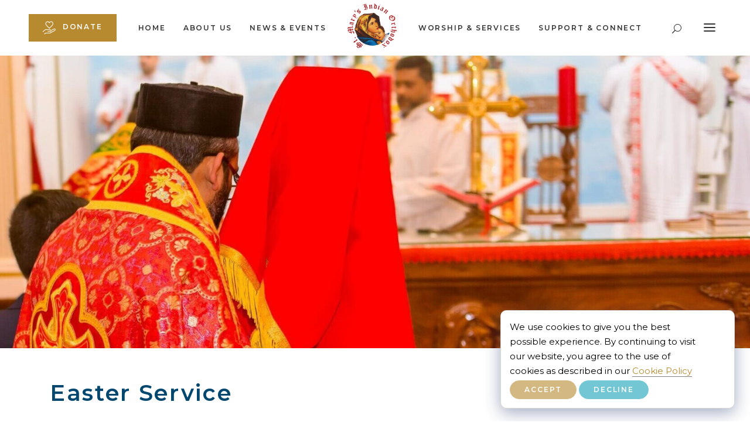

--- FILE ---
content_type: text/html; charset=UTF-8
request_url: https://smiocbristol.org/events/2023-easter-sunday
body_size: 10198
content:
<!DOCTYPE html>
<html lang="en">
<head>
<meta charset="UTF-8" />
<title>St.Marys Indian Orthodox Church - Easter Service</title>
<meta name="viewport" content="width=device-width, initial-scale=1.0" />
<link rel="icon" href="https://smiocbristol.org/wp-content/themes/Smiocbristol/assets/images/favicon.ico"/>
<meta property="og:site_name" content="Smiocbristol" />
<meta property="og:title" content="Easter Service - Smiocbristol">
<meta name="description" content="description">
<meta property="og:url" content="https://smiocbristol.org/" />
<meta property="og:description" content="Easter Service - Smiocbristol">
<meta property="og:image" content="https://smiocbristol.org/wp-content/themes/Smiocbristol/assets/images/logo-new.png">
<meta property="og:type" content="article" />
<meta property="og:locale" content="en_GB" />
 <link itemprop="thumbnailUrl" href="https://smiocbristol.org/wp-content/themes/Smiocbristol/assets/images/logo-new.png"> 
<link rel="stylesheet" href="https://smiocbristol.org/wp-content/themes/Smiocbristol/assets/css/bootstrap.min.css" />
<link rel="stylesheet" href="https://smiocbristol.org/wp-content/themes/Smiocbristol/assets/fontawesome-free-5.15.1-web/css/all.css" />
<link rel="stylesheet" href="https://smiocbristol.org/wp-content/themes/Smiocbristol/assets/css/animate.min.css" />
<link rel="stylesheet" href="https://smiocbristol.org/wp-content/themes/Smiocbristol/assets/css/flexslider.css" />
<link rel="stylesheet" href="https://smiocbristol.org/wp-content/themes/Smiocbristol/assets/css/lightbox.min.css" />
<link rel="stylesheet" href="https://smiocbristol.org/wp-content/themes/Smiocbristol/assets/css/elegant-icons.css" />
<link rel="stylesheet" href="https://smiocbristol.org/wp-content/themes/Smiocbristol/assets/css/style.css" />
<script src="https://www.google.com/recaptcha/api.js"></script>
<script>
   function onSubmit(token) {
     document.getElementById("pray-req").submit();
   }
 </script>
 <!-- Global site tag (gtag.js) - Google Analytics -->
<script async src="https://www.googletagmanager.com/gtag/js?id=G-DXK280GW1Q"></script>
<script>
  window.dataLayer = window.dataLayer || [];
  function gtag(){dataLayer.push(arguments);}
  gtag('js', new Date());

  gtag('config', 'G-DXK280GW1Q');
</script>
<style id='global-styles-inline-css'>
:root{--wp--preset--aspect-ratio--square: 1;--wp--preset--aspect-ratio--4-3: 4/3;--wp--preset--aspect-ratio--3-4: 3/4;--wp--preset--aspect-ratio--3-2: 3/2;--wp--preset--aspect-ratio--2-3: 2/3;--wp--preset--aspect-ratio--16-9: 16/9;--wp--preset--aspect-ratio--9-16: 9/16;--wp--preset--color--black: #000000;--wp--preset--color--cyan-bluish-gray: #abb8c3;--wp--preset--color--white: #ffffff;--wp--preset--color--pale-pink: #f78da7;--wp--preset--color--vivid-red: #cf2e2e;--wp--preset--color--luminous-vivid-orange: #ff6900;--wp--preset--color--luminous-vivid-amber: #fcb900;--wp--preset--color--light-green-cyan: #7bdcb5;--wp--preset--color--vivid-green-cyan: #00d084;--wp--preset--color--pale-cyan-blue: #8ed1fc;--wp--preset--color--vivid-cyan-blue: #0693e3;--wp--preset--color--vivid-purple: #9b51e0;--wp--preset--color--accent: #cd2653;--wp--preset--color--primary: #000000;--wp--preset--color--secondary: #6d6d6d;--wp--preset--color--subtle-background: #dcd7ca;--wp--preset--color--background: #f5efe0;--wp--preset--gradient--vivid-cyan-blue-to-vivid-purple: linear-gradient(135deg,rgb(6,147,227) 0%,rgb(155,81,224) 100%);--wp--preset--gradient--light-green-cyan-to-vivid-green-cyan: linear-gradient(135deg,rgb(122,220,180) 0%,rgb(0,208,130) 100%);--wp--preset--gradient--luminous-vivid-amber-to-luminous-vivid-orange: linear-gradient(135deg,rgb(252,185,0) 0%,rgb(255,105,0) 100%);--wp--preset--gradient--luminous-vivid-orange-to-vivid-red: linear-gradient(135deg,rgb(255,105,0) 0%,rgb(207,46,46) 100%);--wp--preset--gradient--very-light-gray-to-cyan-bluish-gray: linear-gradient(135deg,rgb(238,238,238) 0%,rgb(169,184,195) 100%);--wp--preset--gradient--cool-to-warm-spectrum: linear-gradient(135deg,rgb(74,234,220) 0%,rgb(151,120,209) 20%,rgb(207,42,186) 40%,rgb(238,44,130) 60%,rgb(251,105,98) 80%,rgb(254,248,76) 100%);--wp--preset--gradient--blush-light-purple: linear-gradient(135deg,rgb(255,206,236) 0%,rgb(152,150,240) 100%);--wp--preset--gradient--blush-bordeaux: linear-gradient(135deg,rgb(254,205,165) 0%,rgb(254,45,45) 50%,rgb(107,0,62) 100%);--wp--preset--gradient--luminous-dusk: linear-gradient(135deg,rgb(255,203,112) 0%,rgb(199,81,192) 50%,rgb(65,88,208) 100%);--wp--preset--gradient--pale-ocean: linear-gradient(135deg,rgb(255,245,203) 0%,rgb(182,227,212) 50%,rgb(51,167,181) 100%);--wp--preset--gradient--electric-grass: linear-gradient(135deg,rgb(202,248,128) 0%,rgb(113,206,126) 100%);--wp--preset--gradient--midnight: linear-gradient(135deg,rgb(2,3,129) 0%,rgb(40,116,252) 100%);--wp--preset--font-size--small: 18px;--wp--preset--font-size--medium: 20px;--wp--preset--font-size--large: 26.25px;--wp--preset--font-size--x-large: 42px;--wp--preset--font-size--normal: 21px;--wp--preset--font-size--larger: 32px;--wp--preset--spacing--20: 0.44rem;--wp--preset--spacing--30: 0.67rem;--wp--preset--spacing--40: 1rem;--wp--preset--spacing--50: 1.5rem;--wp--preset--spacing--60: 2.25rem;--wp--preset--spacing--70: 3.38rem;--wp--preset--spacing--80: 5.06rem;--wp--preset--shadow--natural: 6px 6px 9px rgba(0, 0, 0, 0.2);--wp--preset--shadow--deep: 12px 12px 50px rgba(0, 0, 0, 0.4);--wp--preset--shadow--sharp: 6px 6px 0px rgba(0, 0, 0, 0.2);--wp--preset--shadow--outlined: 6px 6px 0px -3px rgb(255, 255, 255), 6px 6px rgb(0, 0, 0);--wp--preset--shadow--crisp: 6px 6px 0px rgb(0, 0, 0);}:where(.is-layout-flex){gap: 0.5em;}:where(.is-layout-grid){gap: 0.5em;}body .is-layout-flex{display: flex;}.is-layout-flex{flex-wrap: wrap;align-items: center;}.is-layout-flex > :is(*, div){margin: 0;}body .is-layout-grid{display: grid;}.is-layout-grid > :is(*, div){margin: 0;}:where(.wp-block-columns.is-layout-flex){gap: 2em;}:where(.wp-block-columns.is-layout-grid){gap: 2em;}:where(.wp-block-post-template.is-layout-flex){gap: 1.25em;}:where(.wp-block-post-template.is-layout-grid){gap: 1.25em;}.has-black-color{color: var(--wp--preset--color--black) !important;}.has-cyan-bluish-gray-color{color: var(--wp--preset--color--cyan-bluish-gray) !important;}.has-white-color{color: var(--wp--preset--color--white) !important;}.has-pale-pink-color{color: var(--wp--preset--color--pale-pink) !important;}.has-vivid-red-color{color: var(--wp--preset--color--vivid-red) !important;}.has-luminous-vivid-orange-color{color: var(--wp--preset--color--luminous-vivid-orange) !important;}.has-luminous-vivid-amber-color{color: var(--wp--preset--color--luminous-vivid-amber) !important;}.has-light-green-cyan-color{color: var(--wp--preset--color--light-green-cyan) !important;}.has-vivid-green-cyan-color{color: var(--wp--preset--color--vivid-green-cyan) !important;}.has-pale-cyan-blue-color{color: var(--wp--preset--color--pale-cyan-blue) !important;}.has-vivid-cyan-blue-color{color: var(--wp--preset--color--vivid-cyan-blue) !important;}.has-vivid-purple-color{color: var(--wp--preset--color--vivid-purple) !important;}.has-black-background-color{background-color: var(--wp--preset--color--black) !important;}.has-cyan-bluish-gray-background-color{background-color: var(--wp--preset--color--cyan-bluish-gray) !important;}.has-white-background-color{background-color: var(--wp--preset--color--white) !important;}.has-pale-pink-background-color{background-color: var(--wp--preset--color--pale-pink) !important;}.has-vivid-red-background-color{background-color: var(--wp--preset--color--vivid-red) !important;}.has-luminous-vivid-orange-background-color{background-color: var(--wp--preset--color--luminous-vivid-orange) !important;}.has-luminous-vivid-amber-background-color{background-color: var(--wp--preset--color--luminous-vivid-amber) !important;}.has-light-green-cyan-background-color{background-color: var(--wp--preset--color--light-green-cyan) !important;}.has-vivid-green-cyan-background-color{background-color: var(--wp--preset--color--vivid-green-cyan) !important;}.has-pale-cyan-blue-background-color{background-color: var(--wp--preset--color--pale-cyan-blue) !important;}.has-vivid-cyan-blue-background-color{background-color: var(--wp--preset--color--vivid-cyan-blue) !important;}.has-vivid-purple-background-color{background-color: var(--wp--preset--color--vivid-purple) !important;}.has-black-border-color{border-color: var(--wp--preset--color--black) !important;}.has-cyan-bluish-gray-border-color{border-color: var(--wp--preset--color--cyan-bluish-gray) !important;}.has-white-border-color{border-color: var(--wp--preset--color--white) !important;}.has-pale-pink-border-color{border-color: var(--wp--preset--color--pale-pink) !important;}.has-vivid-red-border-color{border-color: var(--wp--preset--color--vivid-red) !important;}.has-luminous-vivid-orange-border-color{border-color: var(--wp--preset--color--luminous-vivid-orange) !important;}.has-luminous-vivid-amber-border-color{border-color: var(--wp--preset--color--luminous-vivid-amber) !important;}.has-light-green-cyan-border-color{border-color: var(--wp--preset--color--light-green-cyan) !important;}.has-vivid-green-cyan-border-color{border-color: var(--wp--preset--color--vivid-green-cyan) !important;}.has-pale-cyan-blue-border-color{border-color: var(--wp--preset--color--pale-cyan-blue) !important;}.has-vivid-cyan-blue-border-color{border-color: var(--wp--preset--color--vivid-cyan-blue) !important;}.has-vivid-purple-border-color{border-color: var(--wp--preset--color--vivid-purple) !important;}.has-vivid-cyan-blue-to-vivid-purple-gradient-background{background: var(--wp--preset--gradient--vivid-cyan-blue-to-vivid-purple) !important;}.has-light-green-cyan-to-vivid-green-cyan-gradient-background{background: var(--wp--preset--gradient--light-green-cyan-to-vivid-green-cyan) !important;}.has-luminous-vivid-amber-to-luminous-vivid-orange-gradient-background{background: var(--wp--preset--gradient--luminous-vivid-amber-to-luminous-vivid-orange) !important;}.has-luminous-vivid-orange-to-vivid-red-gradient-background{background: var(--wp--preset--gradient--luminous-vivid-orange-to-vivid-red) !important;}.has-very-light-gray-to-cyan-bluish-gray-gradient-background{background: var(--wp--preset--gradient--very-light-gray-to-cyan-bluish-gray) !important;}.has-cool-to-warm-spectrum-gradient-background{background: var(--wp--preset--gradient--cool-to-warm-spectrum) !important;}.has-blush-light-purple-gradient-background{background: var(--wp--preset--gradient--blush-light-purple) !important;}.has-blush-bordeaux-gradient-background{background: var(--wp--preset--gradient--blush-bordeaux) !important;}.has-luminous-dusk-gradient-background{background: var(--wp--preset--gradient--luminous-dusk) !important;}.has-pale-ocean-gradient-background{background: var(--wp--preset--gradient--pale-ocean) !important;}.has-electric-grass-gradient-background{background: var(--wp--preset--gradient--electric-grass) !important;}.has-midnight-gradient-background{background: var(--wp--preset--gradient--midnight) !important;}.has-small-font-size{font-size: var(--wp--preset--font-size--small) !important;}.has-medium-font-size{font-size: var(--wp--preset--font-size--medium) !important;}.has-large-font-size{font-size: var(--wp--preset--font-size--large) !important;}.has-x-large-font-size{font-size: var(--wp--preset--font-size--x-large) !important;}
/*# sourceURL=global-styles-inline-css */
</style>
</head>
<body>
<script type="text/javascript">
function googleTranslateElementInit() {
  new google.translate.TranslateElement({pageLanguage: 'en'}, 'google_translate_element');
}
</script>
<script type="text/javascript" src="//translate.google.com/translate_a/element.js?cb=googleTranslateElementInit"></script>
  <div class="to-top"><i class="ei ei-arrow_carrot-up"></i></div>
  <p style="display: none;">Easter Service - Smiocbristol</p>
  
    <div class="side-menu">
      <div class="menu-inner">
        <div class="close-icon">
          <svg
            xmlns="http://www.w3.org/2000/svg"
            xmlns:xlink="http://www.w3.org/1999/xlink"
            x="0px"
            y="0px"
            width="15.705px"
            height="15.705px"
            viewBox="0 0 15.705 15.705"
            enable-background="new 0 0 15.705 15.705"
            xml:space="preserve"
          >
            <line
              fill="none"
              stroke="currentColor"
              stroke-miterlimit="10"
              x1="0.354"
              y1="0.354"
              x2="15.352"
              y2="15.352"
            ></line>
            <line
              fill="none"
              stroke="currentColor"
              stroke-miterlimit="10"
              x1="15.352"
              y1="0.354"
              x2="0.354"
              y2="15.352"
            ></line>
          </svg>
        </div>
        <p class="smioc-tag-text">Where to find us</p>
        <h3>SMIOC Bristol</h3>
        <!-- <p>
          Where to find us CHAPEL Lorem ipsum dolor sit amet, consectetur elit
          sed do eiusmod tempor incididunt.
        </p> -->
        <div class="location">
          <!-- <img src="https://smiocbristol.org/wp-content/themes/Smiocbristol/assets/images/map.png" alt="" /> -->
          <iframe src="https://www.google.com/maps/embed?pb=!1m14!1m8!1m3!1d4960.757158747897!2d-2.633772!3d51.561293!3m2!1i1024!2i768!4f13.1!3m3!1m2!1s0x0%3A0x9d31024173fa22de!2sSt%20Mary&#39;s%20Indian%20Orthodox%20Church!5e0!3m2!1sen!2sus!4v1624764192879!5m2!1sen!2sus" width="100%" style="border:0;height: 300px;" allowfullscreen="" loading="lazy"></iframe>
          <!-- <div id="map"></div> -->
        </div>
        <!-- <form action="" class="mt-5">
          <div class="form-group">
            <input placeholder="Email" type="email" class="form-control" />
            <button class="btn btn-primary btn-with-prefix">
              <span class="btn-text">Submit</span>
            </button>
          </div>
        </form> -->
      </div>
    </div>
    <header  class="header-white"  >
      <div class="top-bar">
        <div class="container-fluid">
          <div class="row">
            <div class="col-12 col-md-6">
              <div class="social-icons">
                <span>Follow Us </span>
                  <a href="https://www.facebook.com/smiocbristol" target="_blank"><i class="ei ei-social_facebook"></i></a>
                  <a href="https://twitter.com/smiocbristol" target="_blank"><i class="ei ei-social_twitter"></i></a>
                  <a href="https://www.instagram.com/smiocbristol/" target="_blank"><i class="ei ei-social_instagram"></i></a>
                  <a href="https://www.youtube.com/channel/UCAo__0LEjPe5hoIE5MdUdpw" target="_blank"><i class="ei ei-social_youtube"></i></a>
              </div>
            </div>
            <div class="col-12 col-md-6">
              <div class="call-us">

                <span
                  ><i class="ei ei-phone"></i>
                  <a href="tel:+44-1454-430288">Call us +44-1454-430288</a></span
                >
                <div id="google_translate_element"></div>
              </div>
            </div>
          </div>
        </div>
      </div>
      <div class="smioc-header">
        <div class="container-fluid">
          <div class="smioc-header-container">
            <nav
              class="navbar navbar-expand-lg navbar-dark bg-dark"
              style="background-color: transparent !important"
            >
              <div
                class="navbar-collapse collapse w-100 order-1 order-md-0 dual-collapse2"
              >
                <div class="close-icon">
                  <svg
                    xmlns="http://www.w3.org/2000/svg"
                    xmlns:xlink="http://www.w3.org/1999/xlink"
                    x="0px"
                    y="0px"
                    width="15.705px"
                    height="15.705px"
                    viewBox="0 0 15.705 15.705"
                    enable-background="new 0 0 15.705 15.705"
                    xml:space="preserve"
                  >
                    <line
                      fill="none"
                      stroke="currentColor"
                      stroke-miterlimit="10"
                      x1="0.354"
                      y1="0.354"
                      x2="15.352"
                      y2="15.352"
                    ></line>
                    <line
                      fill="none"
                      stroke="currentColor"
                      stroke-miterlimit="10"
                      x1="15.352"
                      y1="0.354"
                      x2="0.354"
                      y2="15.352"
                    ></line>
                  </svg>
                </div>
                <div class="navbar-nav mr-auto">
                  <a href="https://smiocbristol.org/donations" class="btn btn-primary btn-donate">
                    <svg
                      xmlns="http://www.w3.org/2000/svg"
                      xmlns:xlink="http://www.w3.org/1999/xlink"
                      x="0px"
                      y="0px"
                      width="42.976px"
                      height="42.201px"
                      viewBox="0 0 42.976 42.201"
                      enable-background="new 0 0 42.976 42.201"
                      xml:space="preserve"
                      style="width: 22px; margin-right: 7px"
                    >
                      <g>
                        <g>
                          <path
                            fill="#fff"
                            d="M1,34.826c-0.237,0-0.476-0.084-0.667-0.255c-0.412-0.369-0.446-1.001-0.078-1.412
                            c0.653-0.729,6.479-7.122,10.024-7.167c3.222-0.031,13.798,0.681,14.248,0.711c1.505,0.072,4.39,0.985,4.39,3.914
                            c0,1.001-0.348,1.854-1.007,2.464c-1.249,1.158-3.148,1.049-3.361,1.033l-7.324,0.128c-0.006,0-0.012,0-0.018,0
                            c-0.544,0-0.99-0.437-1-0.983c-0.009-0.552,0.431-1.007,0.983-1.017l7.417-0.125c0.43,0.022,1.429-0.021,1.947-0.507
                            c0.156-0.146,0.362-0.407,0.362-0.993c0-1.727-2.253-1.903-2.51-1.917c-0.126-0.009-10.962-0.749-14.102-0.708
                            c-2.015,0.025-6.319,4.001-8.56,6.501C1.547,34.714,1.274,34.826,1,34.826z"
                          ></path>
                        </g>
                        <g>
                          <path
                            fill="#fff"
                            d="M5.605,42.201c-0.275,0-0.549-0.113-0.747-0.334c-0.368-0.412-0.332-1.045,0.081-1.412
                            c2.897-2.584,4.353-2.875,4.925-2.88l14.515-0.409l13.499-7.344c1.06-0.507,2.772-1.641,3.063-2.627
                            c0.071-0.244,0.041-0.446-0.102-0.676c-0.956-1.543-2.477-0.72-2.646-0.622l-7.188,3.534c-0.497,0.241-1.095,0.039-1.338-0.457
                            c-0.244-0.495-0.039-1.095,0.457-1.338l7.125-3.5c1.279-0.75,3.813-1.052,5.29,1.328c0.442,0.712,0.553,1.506,0.32,2.296
                            c-0.636,2.159-3.725,3.678-4.074,3.844l-13.87,7.548L9.838,39.577c-0.144,0.025-1.218,0.274-3.568,2.37
                            C6.08,42.117,5.842,42.201,5.605,42.201z"
                          ></path>
                        </g>
                        <path
                          fill="#fff"
                          d="M21.994,23.593c-0.314,0-0.546-0.073-0.689-0.217l-0.149-0.082l-0.046-0.067
                          c-0.175-0.155-0.52-0.461-1.252-1.133c-0.885-0.81-2.188-2.093-3.871-3.815c-1.687-1.722-3.343-3.508-4.924-5.312
                          c-1.117-1.224-1.809-2.598-2.059-4.085c-0.251-1.488-0.069-2.97,0.541-4.405c0.609-1.36,1.526-2.459,2.726-3.265
                          C13.467,0.408,14.763,0,16.12,0c2.47,0,4.322,0.827,5.661,2.527l0.157,0.2l0.157-0.2C23.435,0.827,25.286,0,27.757,0
                          c1.355,0,2.651,0.408,3.851,1.212c1.2,0.807,2.117,1.906,2.727,3.269c0.608,1.431,0.79,2.913,0.54,4.401
                          c-0.251,1.489-0.925,2.863-2.003,4.084c-3.383,3.786-6.79,7.267-10.126,10.348C22.527,23.506,22.294,23.593,21.994,23.593z
                          M16.12,2.038c-0.96,0-1.884,0.311-2.748,0.924c-0.857,0.61-1.505,1.402-1.924,2.354c-0.991,2.21-0.606,4.333,1.142,6.309
                          c2.511,2.807,5.609,5.998,9.209,9.486l0.139,0.135l0.139-0.135c3.603-3.491,6.701-6.683,9.208-9.485
                          c1.774-2.004,2.147-4.051,1.142-6.256c-0.457-0.988-1.122-1.798-1.978-2.407c-0.863-0.613-1.788-0.924-2.749-0.924
                          c-2.367,0-3.932,1.057-4.785,3.23c-0.167,0.562-0.493,0.815-1.033,0.815c-0.496,0-0.814-0.261-0.972-0.798
                          c-0.039-0.118-0.084-0.262-0.138-0.444c-0.062-0.206-0.207-0.477-0.441-0.83c-0.231-0.348-0.525-0.662-0.875-0.934
                          c-0.349-0.27-0.814-0.513-1.384-0.723C17.497,2.145,16.84,2.038,16.12,2.038z"
                        ></path>
                      </g>
                    </svg>
                    <span>Donate</span></a
                  >
                </div>

                <ul class="navbar-nav mr-auto">
                  <li class="nav-item active dropdown position-static">
                    <a
                      class="nav-link"
                      href="https://smiocbristol.org"
                      id="navbarDropdownMenuHome"
                      aria-haspopup="true"
                      aria-expanded="false"
                      >Home</a
                    >
                  </li>
                  <li class="nav-item active dropdown position-static">
                    <a
                      class="nav-link dropdown-toggle"
                      href="#"
                      data-toggle="dropdown"
                      id="navbarDropdownMenuAbout"
                      aria-haspopup="true"
                      aria-expanded="false"
                      >About us</a
                    >
                    <div
                      class="dropdown-menu"
                      aria-labelledby="navbarDropdownMenuAbout"
                    >
                      <div class="row">
                        <div class="col-3">
                          <ul>
                            <li>
                              <a class="dropdown-item menu-title" href=""
                                >Our Parish</a
                              >
                            </li>
                            <li>
                              <a class="dropdown-item" href="https://smiocbristol.org/parish-welcome">Welcome</a>
                            </li>
                            <li>
                              <a class="dropdown-item" href="https://smiocbristol.org/parish-mission-vision"
                                >Mission & Vision</a
                              >
                            </li>
                            <li>
                              <a class="dropdown-item" href="https://smiocbristol.org/parish-history"
                                >Parish History</a
                              >
                            </li>
                            <li>
                              <a class="dropdown-item" href="https://smiocbristol.org/parish-our-vicars">Our Vicars</a>
                            </li>
                          </ul>
                        </div>
                        <div class="col-3">
                          <ul>
                            <li>
                              <a class="dropdown-item menu-title" href=""
                                >Our Church</a
                              >
                            </li>
                            <li>
                              <a class="dropdown-item" href="https://smiocbristol.org/our-church-malankara-orthodox-syrian-church"
                                >Malankara Orthodox Syrian Church</a
                              >
                            </li>
                            <li>
                              <a class="dropdown-item" href="https://smiocbristol.org/what-do-we-believe"
                                >What do we Believe</a
                              >
                            </li>
                            <li>
                              <a class="dropdown-item" href="https://smiocbristol.org/our-church-historical-evolution"
                                >Historical Evolution</a
                              >
                            </li>
                            <li>
                              <a class="dropdown-item" href="https://smiocbristol.org/our-church-catholicate-of-the-east"
                                >Catholicate of the East</a
                              >
                            </li>
                          </ul>
                        </div>
                        <div class="col-3">
                          <ul>
                            <li>
                              <a class="dropdown-item menu-title" href=""
                                >Our Diocese</a
                              >
                            </li>
                            <li>
                              <a class="dropdown-item" href="https://smiocbristol.org/our-diocese-uk-europe-and-africa"
                                >UK, Europe & Africa</a
                              >
                            </li>
                            <li>
                              <a class="dropdown-item" href="https://smiocbristol.org/our-diocese-metropolitan">Metropolitan</a>
                            </li>
                            <li>
                              <a class="dropdown-item" href="https://smiocbristol.org/our-diocese-other-congregations"
                                >Other Congregations</a
                              >
                            </li>
                          </ul>
                        </div>
                        <div class="col-3">
                          <ul>
                            <li>
                              <a class="dropdown-item menu-title" href=""
                                >Administration & Governance</a
                              >
                            </li>
                            <li>
                              <a class="dropdown-item" href="https://smiocbristol.org/administration">Administration</a>
                            </li>
                            <li>
                              <a class="dropdown-item" href="https://smiocbristol.org/administration-governance-committee">Office Bearers</a>
                            </li>
                            <li>
                              <a class="dropdown-item" href="https://smiocbristol.org/terms-conditions-of-use"
                                >Terms & Conditions of Use</a
                              >
                            </li>
                            <li>
                              <a class="dropdown-item" href="https://smiocbristol.org/privacy-policy">Privacy Policy</a>
                            </li>
                          </ul>
                        </div>
                      </div>
                    </div>
                  </li>
                  <li class="nav-item dropdown position-static">
                    <a
                      class="nav-link dropdown-toggle"
                      href="#"
                      data-toggle="dropdown"
                      id="navbarDropdownMenuNewsEvents"
                      aria-haspopup="true"
                      aria-expanded="false"
                      >News & Events</a
                    >
                    <div
                      class="dropdown-menu"
                      aria-labelledby="navbarDropdownMenuNewsEvents"
                    >
                      <div class="row">
                        <div class="col-3">
                          <ul>
                            <li>
                              <a class="dropdown-item menu-title" href=""
                                >News & Views</a
                              >
                            </li>
                            <li>
                              <a class="dropdown-item" href="https://smiocbristol.org/latest-news">Latest News</a>
                            </li>
                            <li>
                              <a class="dropdown-item" href="https://smiocbristol.org/our-testimonials">Testimonials</a>
                            </li>
                            <li>
                              <a class="dropdown-item" href="https://smiocbristol.org/our-podcasts">Podcasts</a>
                            </li>
                          </ul>
                        </div>
                        <div class="col-3">
                          <ul>
                            <li>
                              <a class="dropdown-item menu-title" href=""
                                >Events</a
                              >
                            </li>
                            <li>
                              <a class="dropdown-item" href="https://smiocbristol.org/latest-events"
                                >Latest Events</a
                              >
                            </li>
                            <li>
                              <a class="dropdown-item" href="https://smiocbristol.org/church-schedules"
                                >Church Schedules</a
                              >
                            </li>
                            <!-- <li>
                              <a class="dropdown-item" href="https://smiocbristol.org/church-services"
                                >Services (Baptism, Marriage)</a
                              >
                            </li> -->
                            <!-- <li>
                              <a class="dropdown-item" href="https://smiocbristol.org/church-hall-hire"
                                >Church & Hall Hire</a
                              >
                            </li> -->
                          </ul>
                        </div>
                        <div class="col-3">
                          <ul>
                            <li>
                              <a class="dropdown-item menu-title" href=""
                                >Kalpana</a
                              >
                            </li>
                            <li>
                              <a class="dropdown-item" href="https://smiocbristol.org/kalpana-diocese">Diocese</a>
                            </li>
                            <li>
                              <a class="dropdown-item" href="https://smiocbristol.org/kalpana-church">Church</a>
                            </li>
                          </ul>
                        </div>
                        <div class="col-3">
                          <ul>
                            <li>
                              <a class="dropdown-item menu-title" href=""
                                >Charity</a
                              >
                            </li>
                            <li>
                              <a class="dropdown-item" href="https://smiocbristol.org/youth-charity-programme"
                                >Youth Charity Programmes</a
                              >
                            </li>
                            <li>
                              <a class="dropdown-item" href="https://smiocbristol.org/charity-programme"
                                >Other Charity Programmes</a
                              >
                            </li>
                          </ul>
                        </div>
                      </div>
                    </div>
                  </li>
                </ul>
                <div
                  class="navbar-brand-wrapper mr-auto center-logo d-lg-block d-md-none d-none"
                >
                  <a class="navbar-brand" href="https://smiocbristol.org"
                    ><img src="https://smiocbristol.org/wp-content/themes/Smiocbristol/assets/images/logo-new.png" alt="Smiocbristol"
                  /></a>
                  <button
                    class="navbar-toggler"
                    type="button"
                    data-toggle="collapse"
                    data-target=".dual-collapse2"
                  >
                    <span class="navbar-toggler-icon"></span>
                  </button>
                </div>
                <ul class="navbar-nav mr-auto">
                  <li class="nav-item dropdown position-static">
                    <a
                      class="nav-link dropdown-toggle"
                      href="#"
                      data-toggle="dropdown"
                      id="navbarDropdownMenuSpiritualOrg"
                      aria-haspopup="true"
                      aria-expanded="false"
                      >Worship &  Services</a
                    >
                    <div
                      class="dropdown-menu"
                      aria-labelledby="navbarDropdownMenuSpiritualOrg"
                    >
                      <div class="row">
                        <div class="col-4">
                          <ul>
                            <li>
                              <a class="dropdown-item menu-title" href="">Spiritual Organizations</a>
                            </li>
                            <li>
                              <a class="dropdown-item" href="https://smiocbristol.org/sunday-school">Sunday School</a>
                            </li>
                            <li>
                              <a class="dropdown-item" href="https://smiocbristol.org/youth-movement">Youth Movement</a>
                            </li>
                            <li>
                              <a class="dropdown-item" href="https://smiocbristol.org/mmvs">MMVS</a>
                            </li>
                            <li>
                              <a class="dropdown-item" href="https://smiocbristol.org/amoss">AMOSS</a>
                            </li>
                            <li>
                              <a class="dropdown-item" href="https://smiocbristol.org/choir">Choir</a>
                            </li>
                            <li>
                              <a class="dropdown-item" href="https://smiocbristol.org/prayer-groups">Prayer Groups</a>
                            </li>
                            <!-- <li>
                              <a class="dropdown-item menu-title" href=""></a>
                            </li> -->
                          </ul>
                        </div>
                        <!-- <div class="col-3">
                          <ul class="mt-4">
                            <li>
                                <a class="dropdown-item" href="/amoss">AMOSS</a>
                              </li>
                              <li>
                                <a class="dropdown-item" href="/choir">Choir</a>
                              </li>
                              <li>
                                <a class="dropdown-item" href="/prayer-groups">Prayer Groups</a>
                              </li>
                          </ul>
                        </div> -->
                        <div class="col-4">
                          <ul>
                            <li>
                              <a class="dropdown-item menu-title" href=""
                                >Services</a
                              >
                            </li>
                            <li>
                              <a class="dropdown-item" href="https://smiocbristol.org/baptism">Baptism</a>
                            </li>
                            <li>
                              <a class="dropdown-item" href="https://smiocbristol.org/holy-qurbana">Holy Qurbana</a>
                            </li>
                            <li>
                              <a class="dropdown-item" href="https://smiocbristol.org/marriage">Marriage</a>
                            </li>
                          </ul>
                        </div>
                        <div class="col-4">
                          <ul>
                            <li>
                              <a class="dropdown-item menu-title" href=""
                                >Saints</a
                              >
                            </li>
                            <li>
                              <a class="dropdown-item" href="https://smiocbristol.org/saints-st-mary">St. Mary the God-Bearer</a>
                            </li>
                            <li>
                              <a class="dropdown-item" href="https://smiocbristol.org/st-thomas">St. Thomas the Apostle</a>
                            </li>
                            <li>
                              <a class="dropdown-item" href="https://smiocbristol.org/st-gregorios-of-parumala">St. Geevarghese Mar Gregorios of Parumala</a>
                            </li>
                            <li>
                              <a class="dropdown-item" href="https://smiocbristol.org/vattasseril-thirumeni">St. Vattasseril Geevarghese Mar Dionysios</a>
                            </li>
                            <li>
                              <a class="dropdown-item" href="https://smiocbristol.org/saints-st-yeldho-mar-baselios">St. Yeldo Mar Baselios</a>
                            </li>
                          </ul>
                        </div>

                      </div>
                    </div>
                  </li>
                  <li class="nav-item dropdown position-static">
                    <a
                      class="nav-link dropdown-toggle"
                      href="#"
                      data-toggle="dropdown"
                      id="navbarDropdownMenuSupport"
                      aria-haspopup="true"
                      aria-expanded="false"
                      >Support & Connect</a
                    >
                    <div
                      class="dropdown-menu"
                      aria-labelledby="navbarDropdownMenuSpiritualOrg"
                    >
                      <div class="row">
                        <div class="col-3">
                          <ul>
                            <li>
                              <a class="dropdown-item menu-title" href=""
                                >Connect</a
                              >
                            </li>
                            <li>
                              <a href="https://www.facebook.com/smiocbristol" target="_blank" class="dropdown-item">Facebook</a>
                            </li>
                            <li><a href="https://twitter.com/smiocbristol" target="_blank" class="dropdown-item">Twitter</a></li>
                            <li><a href="https://www.instagram.com/smiocbristol/" target="_blank" class="dropdown-item">Instagram</a></li>
                          </ul>
                        </div>
                        <div class="col-3">
                          <ul>
                            <li>
                              <a class="dropdown-item menu-title" href=""
                                >Contact Us</a
                              >
                            </li>
                            <li>
                              <a class="dropdown-item" href="https://smiocbristol.org/got-a-question"
                                >Got a Question</a
                              >
                            </li>
                            <li>
                              <a class="dropdown-item" href="https://smiocbristol.org/submit-a-prayer-request"
                                >Submit a Prayer Request</a
                              >
                            </li>
                            <li>
                              <a class="dropdown-item" href="https://smiocbristol.org/maps-directions"
                                >Maps & Directions</a
                              >
                            </li>
                          </ul>
                        </div>
                        <div class="col-3">
                          <ul>
                            <li>
                              <a class="dropdown-item menu-title" href=""
                                >Donate</a
                              >
                            </li>
                            <li>
                              <a class="dropdown-item" href="https://smiocbristol.org/donations">Support Us</a>
                            </li>
                            <li>
                              <a class="dropdown-item" href="https://smiocbristol.org/fundraisings">Fundraising</a>
                            </li>
                          </ul>
                        </div>
                        <div class="col-3">
                          <ul>
                            <li>
                              <a class="dropdown-item menu-title" href=""
                                >Church Resources</a
                              >
                            </li>
                            <li>
                              <a class="dropdown-item" href="https://smiocbristol.org/resources"
                                >Links to pdf Books</a
                              >
                            </li>
                          </ul>
                        </div>
                      </div>
                    </div>
                  </li>
                </ul>
                <ul class="navbar-nav navbar-right">
                  <li class="nav-item search-icon">
                    <a class="nav-link" href="#"
                      ><i class="ei ei-search"></i
                    ></a>
                  </li>
                  <li class="nav-item menu-icon">
                    <a class="nav-link" href="#"><i class="ei ei-menu"></i></a>
                  </li>
                </ul>
              </div>
              <div
                class="mx-auto order-0 px-2 text-center navbar-brand-wrapper d-md-block d-lg-none"
              >
                <a class="navbar-brand" href="https://smiocbristol.org"
                  ><img src="https://smiocbristol.org/wp-content/themes/Smiocbristol/assets/images/logo-new.png" alt="Smiocbristol"
                /></a>
                <button
                  class="navbar-toggler"
                  type="button"
                  data-toggle="collapse"
                  data-target=".dual-collapse2"
                >
                  <span class="navbar-toggler-icon"></span>
                </button>
              </div>
            </nav>
          </div>
        </div>
        <div class="search-area">
          <div class="form-group">
            <form class="search-form" action="https://smiocbristol.org/search/q" method="get">
            <input type="text" class="form-control" placeholder="Search" name="s" id="search" value="" />
          </form>
            <span class="close-icon">
              <svg
                xmlns="http://www.w3.org/2000/svg"
                xmlns:xlink="http://www.w3.org/1999/xlink"
                x="0px"
                y="0px"
                width="15.705px"
                height="15.705px"
                viewBox="0 0 15.705 15.705"
                enable-background="new 0 0 15.705 15.705"
                xml:space="preserve"
              >
                <line
                  fill="none"
                  stroke="currentColor"
                  stroke-miterlimit="10"
                  x1="0.354"
                  y1="0.354"
                  x2="15.352"
                  y2="15.352"
                ></line>
                <line
                  fill="none"
                  stroke="currentColor"
                  stroke-miterlimit="10"
                  x1="15.352"
                  y1="0.354"
                  x2="0.354"
                  y2="15.352"
                ></line>
              </svg>
            </span>
          </div>
        </div>
      </div>
    </header>
<style>
.reg-form-action{margin-top:10px;}
</style>
<!-- <section class="page-banner" style="background-image:url('')">
    <div class="container">
        <div class="banner-content">
            <h3></h3>
        </div>
    </div>
</section> -->
<section class="page-banner">
    <img src="https://smiocbristol.org/wp-content/uploads/2021/03/Amoss-6-scaled-e1615588824317-1.jpg" class="" />
    <div class="container">
        <div class="banner-content">
            <!-- <p>Sample text</p> -->
            <!-- <h3>Welcome to the Holy Space</h3> -->
        </div>
    </div>
</section>
<section class="common-section news-details">
    <div class="container">
        <div class="section-title">
            <h3>Easter Service</h3>
        </div>
        <div class="event-details">
            <div class="row">
              <div class="col-6"><h5>Event Details</h5></div>
                          </div>
            <div class="row">
              <div class="col-md-4 col-sm-4 col-12">
                  <div class="event-info">
                                            <p>
                          <span class="mr-1"><i class="ei ei-table"></i></span>
                          08.04.2023                      </p>
                                                                  <p>
                          <span class="mr-1"><i class="ei ei-clock"></i></span>
                          17:30                      </p>
                                                              </div>
              </div>
              <div class="col-md-4 col-sm-4 col-12">
                <div class="event-info">
                                      <p>
                        <span class="mr-1"><i class="ei ei-house "></i></span>
                        St. Marys Indian Orthodox Church                    </p>
                                                            <p>
                        <span class="mr-1"><i class="ei ei-pin_alt"></i></span>
                        1B Bank Rd, Pilning, Bristol BS35 4JG                    </p>
                                                        </div>
              </div>
              <!-- <div class="col-md-4 col-sm-4 col-12">
                  <div class="event-info">

                      <p>
                          <span class="mr-1"><i class="ei ei-globe-2"></i></span>
                          http://smiocbristol.org/
                      </p>
                      <p>
                          <span class="mr-1"><i class="ei ei-currency_alt"></i></span> 402
                          Free
                      </p>
                  </div>
              </div> -->
            </div>
        </div>
        <p><blockquote>Christ is Risen! Indeed he is Risen!</blockquote>
<p>We will be celebrating Easter service on the evening of 8th April 2023</p>
<p>
In Christ’s Resurrection, let’s think of three main aspects.
(1) Before Crucifixion and Resurrection, Our Lord Jesus Christ was a teacher and a shepherd
(2) During Crucifixion until Resurrection, He was a reconciliatory and a liberator
(3) After Resurrection, our Lord Jesus Christ was present and became a companion to every man.
As we celebrate this joyous Resurrection, we greet and embrace one another in Christ, thereby demonstrating our Savior's victory over death and corruption, and the destruction of our ancient enmity with God, and His reconciliation toward us, and our inheritance of life everlasting.
</p></p>
        <div class="follow-us pt-3 text-right">
          <span><b>Share :</b> </span>
					<a href="https://www.facebook.com/sharer/sharer.php?u=https%3A%2F%2Fsmiocbristol.org%2Fevents%2F2023-easter-sunday" target="_blank"><i class="ei ei-social_facebook"></i></a>
					<a href="https://twitter.com/intent/tweet?url=https%3A%2F%2Fsmiocbristol.org%2Fevents%2F2023-easter-sunday" target="_blank"><i class="ei ei-social_twitter" target="_blank"></i></a>
					<a href="https://www.instagram.com/" target="_blank"><i class="ei ei-social_instagram" target="_blank"></i></a>
				</div>
        <!-- <div class="mt-4">
            <button class="btn btn-primary btn-with-prefix mr-3">
                <div class="btn-text">Google Calendar</div>
            </button>
            <button class="btn btn-secondary btn-with-prefix">
                <div class="btn-text">ICAL Report</div>
            </button>
        </div> -->

    </div>
</section>

<section class="latest-events pt-0">
    <div class="container">
      <div class="section-title">
        <div class="row">
          <div class="col-12 col-md-6">
            <h3>Related Events</h3>
          </div>
        </div>
      </div>
      <div class="events-container">
        <div class="row">
                    <div class="col-md-4 col-sm-4 col-12 card-item">
            <div class="card">
              <a href="https://smiocbristol.org/events/2026-palm-sunday">
                <img
                  class="card-img-top"
                  src="https://smiocbristol.org/wp-content/uploads/2025/08/Palm-Sunday-e1717423651226.jpeg"
                  alt="Card image cap"
                />
              </a>
              <div class="event-date mt-2">
                <span class="mr-1"><i class="ei ei-calendar"> </i></span>
                <span>29.03.2026</span>
              </div>
              <div class="card-body">
              <a href="https://smiocbristol.org/events/2026-palm-sunday"><h5 class="card-title">Palm Sunday</h5></a>
                <p class="card-text">
                  Palm Sunday is the Sunday before Easter that marks the beginning of Holy Week, the holiest of weeks, in which the most important moments of Christ's life take place, which includes the suffering and torture.                </p>
                <div class="card-link">
                  <a href="https://smiocbristol.org/events/2026-palm-sunday" class="btn btn-simple btn-with-prefix"
                    ><span class="btn-text">View Details</span></a
                  >
                </div>
              </div>
            </div>
          </div>
                    <div class="col-md-4 col-sm-4 col-12 card-item">
            <div class="card">
              <a href="https://smiocbristol.org/events/2026-easter-sunday">
                <img
                  class="card-img-top"
                  src="https://smiocbristol.org/wp-content/uploads/2025/08/Amoss-6-scaled-e1615588824317-1.jpg"
                  alt="Card image cap"
                />
              </a>
              <div class="event-date mt-2">
                <span class="mr-1"><i class="ei ei-calendar"> </i></span>
                <span>05.04.2026</span>
              </div>
              <div class="card-body">
              <a href="https://smiocbristol.org/events/2026-easter-sunday"><h5 class="card-title">Easter Service</h5></a>
                <p class="card-text">
                  Easter is the most important Christian festival. As we celebrate this joyous Resurrection, we greet and embrace one another in Christ, thereby demonstrating our Savior's victory over death.                </p>
                <div class="card-link">
                  <a href="https://smiocbristol.org/events/2026-easter-sunday" class="btn btn-simple btn-with-prefix"
                    ><span class="btn-text">View Details</span></a
                  >
                </div>
              </div>
            </div>
          </div>
                  </div>
      </div>
    </div>
</section>
<style>
.fb-feeds-data{
	padding: 10px;
    border: 2px solid #faf6f4;
    background: #ffffff;
    border-radius: 5px;
    color: #b88a30;
    font-size: 14px;
}
.fb-feed-date{
	font-style: italic;
    color: #9e0b0f;
	font-size:12px;
}
</style>
<footer>
	<div class="container">
		<div class="row">
			<div class="col-md-4 col-sm-6 col-12">
				<img width="80px" src="https://smiocbristol.org/wp-content/themes/Smiocbristol/assets/images/logo-brown.png" alt="" />
				<p class="pt-3">
					St.Mary's Indian Orthodox Syrian Church, Bristol.
				</p>
				<div class="contact-info"> 
					<p>
						<span class="mr-1"><i class="ei ei-pin_alt"></i></span>
						1B Bank Road, Pilning,<br>Bristol BS35 4JG,UK
					</p>
					<p>
						<span class="mr-1"><i class="ei ei-mail"></i></span>
						<a href="mailto:info@smiocbristol.org">info@smiocbristol.org</a>
					</p>
				</div>
<p><a href="https://register-of-charities.charitycommission.gov.uk/charity-search/-/charity-details/4019750/full-print " target="_blank" style="font-size: 14px;color: #9e0b0f;">Registered Charity Number- 1113931</a></p>			</div>
			<div class="col-md-4 col-sm-6 col-12">
				<h5>Follow us on Facebook</h5>
				
			</div>
			<div class="col-md-4 col-sm-6 col-12">
				<h5>Follow Us</h5>
				<div class="follow-us">
					<a href="https://www.facebook.com/smiocbristol" target="_blank"><i class="ei ei-social_facebook"></i></a>
					<a href="https://twitter.com/smiocbristol" target="_blank"><i class="ei ei-social_twitter"></i></a>
					<a href="https://www.instagram.com/smiocbristol/" target="_blank"><i class="ei ei-social_instagram"></i></a>
					<a href="https://www.youtube.com/channel/UCAo__0LEjPe5hoIE5MdUdpw" target="_blank"><i class="ei ei-social_youtube"></i></a>
				</div>
				<div class="mt-5">
					<div class="row">
						<div class="col-4" style="margin-top:10px;"><a href="https://www.ossae.org/index.html" target="_blank"><img class="" src="https://smiocbristol.org/wp-content/themes/Smiocbristol/assets/images/ossae-logo.png" /></a></div>
						<div class="col-4" style="margin-top:6px;"><a href="https://mosc.in/" target="_blank"><img class="" src="https://smiocbristol.org/wp-content/themes/Smiocbristol/assets/images/mosc-logo.png" /></a></div>
            <div class="col-4" style="margin-top:2px;"><a href="https://indianorthodoxuk.org/" target="_blank"><img class="" src="https://smiocbristol.org/wp-content/themes/Smiocbristol/assets/images/cmo.png" /></a></div>
					</div>
				</div>
			</div>
		</div>
	</div>
	<div class="footer-bottom">
		<div class="container">
			<p>&copy; SMIOC Bristol 2021. All rights reserved.</p>
			<p><a href="https://smiocbristol.org/parish-welcome">About us</a> | <a href="https://smiocbristol.org/got-a-question">Contact</a> | <a href="https://smiocbristol.org/terms-conditions-of-use">Terms & Conditions</a> | <a href="https://smiocbristol.org/privacy-policy">Privacy Policy</a> | <a href="https://smiocbristol.org/cookie-policy">Cookie Policy</a></p>
			<p style="text-align:right; font-weight: bold;">Crafted by : <a href="https://objectcure.com/" target="_blank" style="color: #ffbf00;font-weight: bold;text-decoration: underline;">Objectcure</a></p>
		</div>
			<style>#cookie-law-div{z-index:10000000;position:fixed;bottom:3%;right:2%;padding:1em;max-width:400px;border-radius:10px;background:#fff;border:1px solid rgba(0,0,0,.15);font-size:15px;box-shadow:rgba(23,43,99,.4) 0 7px 28px}@media (max-width:600px){#cookie-law-div{border-radius:0;max-width:100%;right:0;bottom:0}}#cookie-law-div a{font-size:15px;text-decoration:none;border-bottom:1px solid rgba(0,0,0,.5)}#cookie-law-div a:hover{opacity:.7}#cookie-law-div p{margin:0;color:#000;padding-right:50px}#cookie-law-div button{align-self: center;line-height: 1;opacity: .6;font-size: 12px;cursor: pointer;border-radius: 50px;}#cookie-law-div button:hover{opacity:1}</style>

			<script>
					cookieLaw = {
					dId: "cookie-law-div",
					bId: "cookie-law-button",
					decId: "cookie-dec-button",
					iId: "cookie-law-item",
					show: function(e) {
					if (localStorage.getItem(cookieLaw.iId)) return !1;
					var o = document.createElement("div");
						var i = document.createElement("p");
						var t = document.createElement("button");
						var d = document.createElement("button");
						i.innerHTML = e.msg;
						t.id = cookieLaw.bId;
						d.id = cookieLaw.decId;
						t.innerHTML = e.ok;
						d.innerHTML = e.decline;
						o.id = cookieLaw.dId;
						o.appendChild(i);
						o.appendChild(t);
						o.appendChild(d);
						document.body.insertBefore(o, document.body.lastChild);
						d.addEventListener("click", cookieLaw.hide, !1);
						t.addEventListener("click", cookieLaw.hide, !1);
						t.classList.add("btn", "btn-primary", "btn-sm", "mr-1");
						d.classList.add("btn", "btn-info", "btn-sm");
						i.classList.add("mb-1");
					},
					hide: function() {
					document.getElementById(cookieLaw.dId).outerHTML = "", localStorage.setItem(cookieLaw.iId, "1")
					}
					}, cookieLaw.show({
					msg: "We use cookies to give you the best possible experience. By continuing to visit our website, you agree to the use of cookies as described in our <a href='https://smiocbristol.org/cookie-policy' target='_blank'>Cookie Policy</a>",
					ok: "Accept",
					decline: "Decline"
					});
			</script>
	</div>
</footer>
</section>
<script type="speculationrules">
{"prefetch":[{"source":"document","where":{"and":[{"href_matches":"/*"},{"not":{"href_matches":["/wp-*.php","/wp-admin/*","/wp-content/uploads/*","/wp-content/*","/wp-content/plugins/*","/wp-content/themes/Smiocbristol/*","/*\\?(.+)"]}},{"not":{"selector_matches":"a[rel~=\"nofollow\"]"}},{"not":{"selector_matches":".no-prefetch, .no-prefetch a"}}]},"eagerness":"conservative"}]}
</script>
	<script>
	/(trident|msie)/i.test(navigator.userAgent)&&document.getElementById&&window.addEventListener&&window.addEventListener("hashchange",function(){var t,e=location.hash.substring(1);/^[A-z0-9_-]+$/.test(e)&&(t=document.getElementById(e))&&(/^(?:a|select|input|button|textarea)$/i.test(t.tagName)||(t.tabIndex=-1),t.focus())},!1);
	</script>
	<script src="https://smiocbristol.org/wp-content/themes/Smiocbristol/assets/js/jquery-3.5.1.min.js"></script>
<script src="https://smiocbristol.org/wp-content/themes/Smiocbristol/assets/js/popper.min.js"></script>
<script src="https://smiocbristol.org/wp-content/themes/Smiocbristol/assets/js/bootstrap.min.js"></script>
<script defer src="https://smiocbristol.org/wp-content/themes/Smiocbristol/assets/js/jquery.flexslider.js"></script>
<script src="https://smiocbristol.org/wp-content/themes/Smiocbristol/assets/js/jquery.easing.js"></script>
<script src="https://smiocbristol.org/wp-content/themes/Smiocbristol/assets/js/jquery.mousewheel.js"></script>
<script src="https://smiocbristol.org/wp-content/themes/Smiocbristol/assets/js/lightbox-plus-jquery.min.js"></script>
<script src="https://smiocbristol.org/wp-content/themes/Smiocbristol/assets/js/masonry.pkgd.js"></script>
<script src="https://smiocbristol.org/wp-content/themes/Smiocbristol/assets/js/imagesloaded.js"></script>
<script src="https://smiocbristol.org/wp-content/themes/Smiocbristol/assets/js/just-validate.min.js"></script>
<script src="https://smiocbristol.org/wp-content/themes/Smiocbristol/assets/js/email-decode.min.js"></script>
<script src="https://smiocbristol.org/wp-content/themes/Smiocbristol/assets/js/custom.js"></script>
</body>
</html>

<!--
Performance optimized by W3 Total Cache. Learn more: https://www.boldgrid.com/w3-total-cache/?utm_source=w3tc&utm_medium=footer_comment&utm_campaign=free_plugin

Database Caching 4/87 queries in 0.407 seconds using Disk

Served from: smiocbristol.org @ 2026-01-22 18:33:17 by W3 Total Cache
-->

--- FILE ---
content_type: text/css
request_url: https://smiocbristol.org/wp-content/themes/Smiocbristol/assets/css/style.css
body_size: 7130
content:
@import url("https://fonts.googleapis.com/css2?family=Montserrat:ital,wght@0,300;0,400;0,500;0,600;0,700;0,800;1,400&display=swap");
@import url("https://fonts.googleapis.com/css2?family=Noto+Serif:ital,wght@0,400;0,700;1,400&display=swap");

@font-face {
  font-family: "ElegantIcons";
  src: url("../fonts/ElegantIcons.eot?d918s8");
  src: url("../fonts/ElegantIcons.eot?#iefixd918s8") format("embedded-opentype"),
    url("../fonts/ElegantIcons.woff?d918s8") format("woff"),
    url("../fonts/ElegantIcons.ttf?d918s8") format("truetype"),
    url("../fonts/ElegantIcons.svg?d918s8##icomoon") format("svg");
  font-weight: normal;
  font-style: normal;
}

@font-face {
  font-family: Cervanttis;
  src: url(../fonts/Cervanttis.ttf) format("truetype");
}

/* html,
body {
  scroll-behavior: smooth;
} */

body {
  margin: 0;
  overflow-x: hidden;
  font-family: Montserrat, sans-serif;
  font-size: 15px;
  font-weight: 400;
  line-height: 25px;
  background-color: #fff;
  color: #333;
  -webkit-font-smoothing: antialiased;
}
h1,
h2,
h3,
h4,
h5,
h6 {
  font-family: Montserrat, sans-serif;
  font-weight: 600;
  /* text-transform: uppercase; */
  margin: 15px 0;
  color: #004770;
  -ms-word-wrap: break-word;
  word-wrap: break-word;
}

h3 {
  font-size: 38px;
  line-height: 44px;
  letter-spacing: 0.07em;
}

h4 {
  font-size: 30px;
  line-height: 37px;
  letter-spacing: 0.07em;
}

h5 {
  font-size: 21px;
  line-height: 27px;
  letter-spacing: 0.07em;
}

h6 {
  font-size: 15px;
  line-height: 19px;
  letter-spacing: 0.12em;
}

a {
  transition: all ease-in-out 0.3s;
  color: #b88a30;
}
a:hover {
  text-decoration: none;
  color: #472c2d;
}
img {
  max-width: 100%;
}
 
audio{transform: scale(1.1);filter: drop-shadow(2px 3px 3px #333);}

.to-top {
  position: fixed;
  background-color: #b88a30;
  z-index: 999;
  color: #fff;
  width: 60px;
  height: 60px;
  text-align: center;
  line-height: 48px;
  font-size: 42px;
  border-radius: 50%;
  bottom: 75px;
  right: 30px;
  cursor: pointer;
  transition: all ease-in-out 0.3s;
  opacity: 0;
  visibility: hidden;
}

.to-top.active {
  opacity: 1;
  visibility: visible;
}

.to-top:hover {
  background-color: #472c2d;
}

/* Chrome, Safari, Edge, Opera */
input::-webkit-outer-spin-button,
input::-webkit-inner-spin-button {
  -webkit-appearance: none;
  margin: 0;
}

/* Firefox */
input[type=number] {
  -moz-appearance: textfield;
}

/*------------------- BOOTSTRAP OVERWRITE ------------*/
.btn {
  border-radius: 0;
  padding: 0.575rem 1.5rem;
  position: relative;
  font-size: 12px;
  line-height: 2em;
  font-weight: 600;
  text-transform: uppercase;
  letter-spacing: 0.15em;
}

.btn-simple {
  background-color: transparent;
  color: #333;
  padding: 0;
  border: 0;
}

.btn-with-prefix .btn-text {
  display: inline-block;
  margin-left: 20px;
  -webkit-transform: translateX(0) translateZ(0);
  transform: translateX(0) translateZ(0);
  -webkit-transition: -webkit-transform 0.2s ease-out;
  transition: -webkit-transform 0.2s ease-out;
  -o-transition: transform 0.2s ease-out;
  transition: transform 0.2s ease-out;
  transition: transform 0.2s ease-out, -webkit-transform 0.2s ease-out;
}

.btn-with-prefix:hover .btn-text {
  -webkit-transform: translateX(-20px) translateZ(0);
  transform: translateX(-20px) translateZ(0);
}

.btn-with-prefix:before {
  content: "";
  position: absolute;
  top: calc(50% - 1px);
  display: inline-block;
  vertical-align: middle;
  width: 11px;
  height: 1px;
  background-color: currentColor;
  -webkit-transform: scaleX(1);
  -ms-transform: scaleX(1);
  transform: scaleX(1);
  -webkit-transition: 0.2s ease-out;
  -o-transition: 0.2s ease-out;
  transition: 0.2s ease-out;
  -webkit-transition-delay: 0s;
  -o-transition-delay: 0s;
  transition-delay: 0s;
  -webkit-transform-origin: left;
  -ms-transform-origin: left;
  transform-origin: left;
}

.btn-simple.btn-with-prefix:before {
  -webkit-transition-delay: 0s;
  -o-transition-delay: 0s;
  transition-delay: 0s;
}

.btn-with-prefix:hover:before {
  -webkit-transform: scaleX(0);
  -ms-transform: scaleX(0);
  transform: scaleX(0);
  -webkit-transition-delay: 0.05s;
  -o-transition-delay: 0.05s;
  transition-delay: 0.05s;
}

.btn-simple:hover {
  background-color: transparent;
  color: #333;
  border: 0;
}

.btn-white {
  background-color: #fff;
  color: #333;
  padding: 0.775rem 1.5rem;
}

.btn-white:hover,
.btn-white:active,
.btn-white:focus {
  outline: none;
  box-shadow: none;
}

.btn-primary {
  background-color: #b88a30;
  border-color: #b88a30;
}

.btn-secondary {
  border-color: #b88a30;
  background-color: transparent;
  color: #333;
}

.btn-secondary:hover,
.btn-secondary:active,
.btn-secondary:focus,
.btn-secondary:not(:disabled):not(.disabled):active,
.btn-secondary:not(:disabled):not(.disabled):active:focus {
  background-color: transparent;
  color: #333;
  border-color: #b88a30;
  outline: none;
  box-shadow: none;
}

.btn-primary:hover,
.btn-primary:active,
.btn-primary:focus,
.btn-primary:not(:disabled):not(.disabled):active,
.btn-primary:not(:disabled):not(.disabled):active:focus {
  background-color: #472c2d;
  border-color: #472c2d;
  outline: none;
  box-shadow: none;
}

.container-fluid {
  padding: 0 3rem;
}

.navbar {
  padding: 0;
}

.navbar-dark .navbar-nav .nav-link {
  padding: 30px 15px;
  color: #fff;
}

header.header-white .navbar-dark .navbar-nav .nav-link {
  color: #333;
}

.navbar-toggler {
  position: absolute;
  right: 0;
  top: 20px;
  border: 0;
}

.dropdown-item {
  white-space: normal;
}

.dropdown-menu ul {
  list-style-type: none;
  padding: 0;
}

.dropdown-menu ul li a.menu-title {
  font-family: Montserrat, sans-serif;
  text-transform: uppercase;
  font-style: normal;
  font-weight: 500;
  color: #b88a30;
  cursor: default;
}

.dropdown-menu ul li a:hover {
  background-color: transparent;
  color: #9e0b0f;
}

.dropdown-menu ul li a.menu-title:hover {
  color: #b88a30;
}

.dropdown-menu div[class^="col-"] {
  padding: 0;
}

/*
.navbar-collapse {
  position: absolute;
  top: 150px;
  z-index: 999;
  background-color: #fff;
} */

/*------------------- HEADER CSS ---------------------*/

.side-menu {
  position: fixed;
  top: 0;
  right: 0;
  bottom: 0;
  width: 567px;
  background-color: #fbf9f5;
  padding: 65px 60px 30px;
  z-index: 99;
  display: none;
}

.menu-inner {
  position: relative;
}

.menu-inner .close-icon {
  position: absolute;
  top: 0px;
  right: 0px;
  cursor: pointer;
}

.menu-inner .form-group {
  padding-right: 150px;
  position: relative;
}

.menu-inner .form-group .btn {
  position: absolute;
  right: 0px;
  top: 0;
}

.ei {
  vertical-align: middle;
}

header {
  color: #fff;
  background-color: transparent;
  position: relative;
  z-index: 9;
}

header.header-white {
  color: #333;
  background-color: #fff;
  transition: all ease-in-out 0.6s;
}

header.header-white.header-sticky {
  position: fixed;
  top: 0 !important;
  width: 100%;
  box-shadow: 0px 0px 19px -13px rgba(0, 0, 0, 0.6);
}

header .top-bar {
  padding: 6px 0;
  font-size: 13px;
  /* border-bottom: 1px solid rgba(255, 255, 255, 0.3); */
  margin-bottom: 5px;
}

header.header-white .top-bar {
  border-bottom: 1px solid transparent;
  background-color: #faf6f4;
  display: none;
}

header .top-bar a {
  color: #fff;
  display: inline-block;
  vertical-align: middle;
  margin-left: 8px;
  font-size: 11px;
}

header.header-white .top-bar a {
  color: #333;
}

header .top-bar .call-us {
  text-align: right;
}

header .top-bar .call-us a {
  font-size: inherit;
}

header.header-white .navbar-dark .navbar-toggler-icon {
  background-image: url("data:image/svg+xml,%3csvg xmlns='http://www.w3.org/2000/svg' width='30' height='30' viewBox='0 0 30 30'%3e%3cpath stroke='rgba%280, 0, 0, 0.5%29' stroke-linecap='round' stroke-miterlimit='10' stroke-width='2' d='M4 7h22M4 15h22M4 23h22'/%3e%3c/svg%3e");
}

.smioc-header {
  position: relative;
  padding: 0 0;
}

.smioc-header .search-area {
  position: absolute;
  background-color: #fff;
  width: 100%;
  top: -6px;
  padding: 20px 30px;
  display: none;
}

.smioc-header .search-area .form-group {
  position: relative;
  margin-bottom: 0;
}

.smioc-header .search-area .form-group .close-icon {
  position: absolute;
  color: #a5a5a5;
  right: 10px;
  top: 5px;
  font-size: 26px;
  cursor: pointer;
}

.smioc-header .search-area .form-group .form-control:focus {
  box-shadow: none;
}

.page-banner {
  position: relative;
  max-height: 500px;
  overflow: hidden;
  /* background-repeat: no-repeat;
  background-attachment: fixed;
  background-size: cover; */
}
.page-banner > img{
  width: 100%;
}

.page-banner .banner-content {
  position: absolute;
  top: 50%;
  /* width: 700px; */
  width:100%;
  max-width: 100%;
  text-align: center;
  left: 50%;
  transform: translate(-50%, -50%);
}

.page-banner .banner-content p {
  line-height: 25px;
  letter-spacing: 0px;
  font-weight: 400;
  font-family: "Noto Serif";
  font-style: italic;
  font-size: 21px;
  color: rgb(255, 234, 220);
}

.page-banner .banner-content h3 {
  line-height: 65px;
  letter-spacing: 4px;
  font-weight: 500;
  font-size: 60px;
  color: #fff;
  margin-bottom: 50px;
}

.styled-form .form-control {
  color: #847a7a;
  background-color: #fcf8f6;
  border: 1px solid transparent;
}


/** WPFORMS WPFORMSLABEL **/
.wpforms-form label{
  color:rgb(8, 152, 166)!important; 
 }
  
 /** WPFORMS Input Textarea **/
 .wpforms-form input, .wpforms-form textarea{
  background-color:rgba(8, 152, 166, 0.39)!important; 
 }
  
 /** WPFORMS BUTTON COLOR **/
 .wpforms-form button{
  background-color:rgb(8, 152, 166)!important; 
 }
  
 /** WPFORMS SUBMIT BUTTON **/
 button.wpforms-submit{
  color:#FFFFFF!important; 
  background-color:rgb(242, 163, 8)!important; 
 }
  
 /** WPFORMS SUBMIT BUTTON Hover **/
 button.wpforms-submit:hover{
  color:rgb(255, 255, 255)!important; 
  background-color:rgb(8, 168, 191)!important; 
 }



/*------------------- NAVBAR CSS ---------------------*/

.navbar-nav > li > a {
  font-size: 12px;
  font-weight: 600;
  line-height: 21px;
  font-style: normal;
  text-transform: uppercase;
  color: #fff;
  letter-spacing: 0.15em;
}

header.header-white .navbar-dark .navbar-nav .active > .nav-link,
header.header-white .navbar-dark .navbar-nav .nav-link.active,
header.header-white .navbar-dark .navbar-nav .nav-link.show,
header.header-white .navbar-dark .navbar-nav .show > .nav-link {
  color: #333;
}

.navbar-collapse .close-icon {
  display: none;
}

button:focus {
  outline: none;
}

.dropdown-toggle::after {
  display: none;
}

.btn-donate {
  padding: 0.175rem 1.5rem;
  border-color: #fff;
}

.btn.btn-donate:hover,
.btn.btn-donate:focus,
.btn.btn-donate:active {
  background-color: transparent;
  border-color: #fff;
  outline: none;
  box-shadow: none;
}

header.header-white .btn.btn-donate:hover {
  background-color: #472c2d;
  border-color: #472c2d;
  outline: none;
  box-shadow: none;
}

.navbar-right li.search-icon {
  padding-top: 6px;
}

.navbar-right li.search-icon a.nav-link {
  font-size: 16px;
}

.navbar-right li.menu-icon a.nav-link {
  font-size: 32px;
  padding-right: 0;
}

.dropdown-menu {
  -webkit-transition: all 0.15s ease-out;
  -o-transition: all 0.15s ease-out;
  transition: all 0.15s ease-out;
  height: auto;
  visibility: hidden;
  opacity: 0;
  padding: 15px 20px;
}

.navbar-nav li:hover > .dropdown-menu {
  /* height: 200px; */
  visibility: visible;
  opacity: 1;
  top: 90%;
}

.dropdown-item {
  padding: 0.5rem 1.5rem;
  font-family: "noto serif", serif;
  font-size: 14px;
  font-weight: 400;
  line-height: 22px;
  font-style: italic;
}

.navbar-brand {
  width: 85px;
  margin: 0;
}

/* .navbar-brand-wrapper.center-logo {
  position: absolute;
  left: 50%;
  top: 50%;
  transform: translate(-50%, -50%);
} */

/*------------------- COMMON CSS ---------------------*/

.section-title {
  padding: 5px 0;
}

.section-title .btn-container {
  text-align: right;
}

/*------------------- BANNER CSS ---------------------*/

.banner-slider {
  position: relative;
  min-height: 340px;
}

.banner-slider .content-layer {
  position: absolute;
  width: 100%;
  left: 0;
  top: 0;
  bottom: 0;
  background-color: rgba(0, 0, 0, 0.5);
  color: #fff;
  z-index: 3;
  padding-top: 15%;
  text-align: center;
}

.banner-slider .content-layer h1,
.banner-slider .content-layer h5 {
  color: #fff;
}

.banner-slider .content-layer h5 {
  font-family: "Noto Serif", serif;
  font-style: italic;
  font-weight: 400;
  font-size: 21px;
}

.banner-slider .content-layer h1 {
  line-height: 90px;
  letter-spacing: 7px;
  font-weight: 500;
  font-size: 58px;
}

.banner-slider .content-layer p {
  line-height: 28px;
  letter-spacing: 0px;
  font-weight: 400;
  font-size: 19px;
  width: 700px;
  margin: 0 auto;
}

.banner-slider .content-layer .banner-btn:before {
  position: absolute;
  content: "";
  width: 11px;
  height: 1px;
  background-color: #333;
  -webkit-transform: scaleX(1);
  -ms-transform: scaleX(1);
  transform: scaleX(1);
  -webkit-transition: 0.2s ease-out;
  -o-transition: 0.2s ease-out;
  transition: 0.2s ease-out;
  -webkit-transition-delay: 0s;
  -o-transition-delay: 0s;
  transition-delay: 0s;
  -webkit-transform-origin: left;
  -ms-transform-origin: left;
  transform-origin: left;
  top: calc(50% - 1px);
}

.banner-slider .content-layer .banner-btn:hover:before {
  -webkit-transform: scaleX(0);
  -ms-transform: scaleX(0);
  transform: scaleX(0);
  -webkit-transition-delay: 0.05s;
  -o-transition-delay: 0.05s;
  transition-delay: 0.05s;
}

.banner-slider .content-layer .banner-btn-text {
  display: inline-block;
  margin-left: 20px;
  -webkit-transform: translateX(0) translateZ(0);
  transform: translateX(0) translateZ(0);
  -webkit-transition: -webkit-transform 0.2s ease-out;
  transition: -webkit-transform 0.2s ease-out;
  -o-transition: transform 0.2s ease-out;
  transition: transform 0.2s ease-out;
  transition: transform 0.2s ease-out, -webkit-transform 0.2s ease-out;
}

.banner-slider .content-layer .banner-btn:hover .banner-btn-text {
  -webkit-transform: translateX(-10px) translateZ(0);
  transform: translateX(-10px) translateZ(0);
}

.banner-slider .content-layer .banner-pointer {
  width: 22px;
  height: 45px;
  border-radius: 20px;
  border: 1px solid #fff;
  display: inline-block;
  margin: 0 auto;
  cursor: pointer;
}

.banner-slider .content-layer .banner-pointer .pointer-handle {
  height: 7px;
  width: 2px;
  background-color: #fff;
  display: inline-block;
  margin: 0 auto;
}

.smioc-content {
  margin-top: -140px;
}

/*----------------------------- FLEX SLIDER CSS ----------------------*/

.flexslider {
  border: 0;
  max-height: 100vh;
  overflow: hidden;
  margin: 0;
}

.flexslider .slides img {
  display: block;
  max-width: 100%;
  /* height: 100vh; */
  min-height: 340px;
}

.flex-caption {
  width: 96%;
  padding: 2%;
  left: 0;
  bottom: 0;
  background: rgba(0, 0, 0, 0.5);
  color: #fff;
  text-shadow: 0 -1px 0 rgba(0, 0, 0, 0.3);
  font-size: 14px;
  line-height: 18px;
}

.banner-slider .custom-navigation {
  position: absolute;
  top: 50%;
  transform: translate(0, -50%);
  z-index: 9;
  width: 100%;
  font-family: "Noto Serif", serif;
  font-size: 13px;
  font-style: italic;
}

.banner-slider .custom-navigation .flex-prev {
  position: absolute;
  left: 30px;
  color: #fff;
  opacity: 0.6;
  border-bottom: 1px solid #fff;
  padding: 0 2px;
  text-align: center;
  cursor: pointer;
}

.banner-slider .custom-navigation .flex-next {
  position: absolute;
  right: 30px;
  color: #fff;
  opacity: 0.6;
  border-bottom: 1px solid #fff;
  padding: 0 2px;
  text-align: center;
  cursor: pointer;
}
.banner-slider .custom-navigation .flex-next:hover,
.banner-slider .custom-navigation .flex-prev:hover {
  opacity: 1;
}

.banner-bottom {
  padding: 50px 0 50px;
}

.banner-bottom .row {
  margin: 0 -30px;
}

.banner-bottom div[class^="col-"] {
  padding: 0 30px;
}

.banner-bottom .banner-bottom-box {
  position: relative;
  cursor: pointer;
  margin-bottom: 15px;
}
.banner-bottom .banner-bottom-box .image-container {
  background-color: #000;
  overflow: hidden;
}

.banner-bottom .banner-bottom-box .image-container img {
  opacity: 0.9;
  transition: all ease-in-out 0.4s;
}

.banner-bottom .banner-bottom-box:hover .image-container img {
  transform: scale(1.05);
}

.banner-bottom .banner-bottom-box .image-text {
  position: absolute;
  text-align: center;
  top: 50%;
  left: 0;
  right: 0;
  transform: translate(0, -50%);
  color: #fff;
}

.banner-bottom .banner-bottom-box .image-text h4 {
  color: #fff;
}

.banner-bottom .banner-bottom-box .image-text p {
  font-family: "noto serif", serif;
  font-size: 13px;
  font-style: italic;
  color: #ffeadc;
}

.latest-news {
  padding: 40px 0;
}

.latest-news .image-container {
  position: relative;
  overflow: hidden;
  cursor: pointer;
}

.latest-news .image-container img {
  transition: all ease-in-out 0.5s;
}

.latest-news .image-container:hover img {
  transform: scale(1.05);
}

.latest-news .image-container .news-date {
  display: inline-block;
  position: absolute;
  top: 50%;
  left: 15px;
  padding: 0 12px 0 14px;
  font-family: Montserrat, sans-serif;
  font-size: 12px;
  font-weight: 600;
  line-height: 30px;
  text-transform: uppercase;
  letter-spacing: 0.15em;
  color: #29191a;
  background-color: #f8f4f2;
  z-index: 3;
  -webkit-transform: translateX(-50%) translateY(-50%) rotate(-90deg);
  -ms-transform: translateX(-50%) translateY(-50%) rotate(-90deg);
  transform: translateX(-50%) translateY(-50%) rotate(-90deg);
  -webkit-transition: all 0.3s ease-in-out;
  -o-transition: all 0.3s ease-in-out;
  transition: all 0.3s ease-in-out;
}

.news-details h6 {
  color: #9e0b0f;
  font-family: "noto serif", serif;
  font-size: 13px;
  font-style: italic;
  text-transform: none;
}

.latest-events {
  padding: 40px 0;
}

.latest-events .events-container .nav-tabs {
  margin-bottom: 30px;
  border: 0;
}

.latest-events .events-container .nav-tabs .nav-item .nav-link {
  border: 0;
  font-family: "noto serif", serif;
  font-size: 15px;
  font-style: italic;
  line-height: 23px;
  color: #9e0b0f;
}

.latest-events .events-container .nav-tabs .nav-item .nav-link.active,
.latest-events .events-container .nav-tabs .nav-item .nav-link:hover {
  color: #8d6b65;
}

.latest-events .events-container .card {
  border: 0;
  padding: 0;
}

.latest-events .events-container .card .card-body {
  padding: 0;
}

.latest-events .events-container .card .card-link {
  padding-bottom: 30px;
}

.latest-events.page-events .card-item .card {
  position: relative;
  padding-left: 250px;
  margin-bottom: 30px;
}

.latest-events.page-events .card-item .image-container {
  width: 230px;
  position: absolute;
  left: 0;
}

.latest-events.page-events .card-item .event-price {
  display: inline-block;
  position: absolute;
  -webkit-transform: rotate(-90deg);
  -ms-transform: rotate(-90deg);
  transform: rotate(-90deg);
  left: -41px;
  top: 55px;
}

.latest-events.page-events .card-item .event-price-holder {
  background-color: #faf6f4;
  padding: 3px 13px;
  -webkit-transition: all 0.3s ease-out;
  -o-transition: all 0.3s ease-out;
  transition: all 0.3s ease-out;
  -webkit-clip-path: inset(0 0 100% 0);
  clip-path: inset(0 0 100% 0);
}

.latest-events.page-events .card-item .card:hover .event-price-holder {
  -webkit-clip-path: inset(0 0 0 0);
  clip-path: inset(0 0 0 0);
}

.latest-events.page-events .card-item .card .image-container {
  overflow: hidden;
}

.latest-events.page-events .card-item .card .image-container img {
  transition: all ease-in-out 0.3s;
}

.latest-events.page-events .card-item .card:hover .image-container img {
  transform: scale(1.05);
}

.latest-events.page-events .card-item .card-body .event-date {
  font-size: 12px;
  color: #847a7a;
}

.latest-events.page-events .card-item .card-body .event-date span {
  vertical-align: middle;
  display: inline-block;
}

.latest-events.page-events .card-item .card-body .event-date .ei {
  color: #dbab9e;
  display: block;
  vertical-align: middle;
}

.latest-events.page-events .card-item .card-body h5 {
  margin: 5px 0;
}

.latest-events.page-events .card-item .card-body {
  cursor: pointer;
}

.live-streaming {
  padding-bottom: 50px;
}

.live-streaming .video-thumb-img {
  position: relative;
  cursor: pointer;
  background-image: url("../images/h1-video-img.jpg");
  background-size: cover;
  height: 650px;
}

.live-streaming .video-thumb-img .video-icon-holder {
  position: absolute;
  left: 50%;
  top: 50%;
  transform: translate(-50%, -50%);
}

.live-streaming .video-thumb-img .video-icon::before,
.live-streaming .video-thumb-img .video-icon::after {
  box-sizing: inherit;
  content: "";
  position: absolute;
  width: 100%;
  height: 100%;
  top: 0;
  left: 0;
  border-radius: 100%;
}

.live-streaming .video-thumb-img .video-icon {
  width: 100px;
  height: 100px;
  text-align: center;
  line-height: 100px;
  border-radius: 100%;
  position: relative;
  font-size: 40px;
  border: 1px solid #fff;
}

.live-streaming .video-thumb-img .video-icon .play-icon {
  border-color: #fff;
  width: 25px;
  height: 25px;
  border-top: 15px solid transparent;
  border-right: 15px solid transparent;
  border-bottom: 15px solid transparent;
  border-left: 15px solid #fff;
  display: inline-block;
  margin-left: 15px;
}

.live-streaming .video-thumb-img .video-icon.spin::before {
  border: 2px solid transparent;
}

.live-streaming .video-thumb-img .video-icon.spin:hover::before {
  border-top-color: #fff;
  border-right-color: #fff;
  border-bottom-color: #fff;
  transition: border-top-color 0.15s linear,
    border-right-color 0.15s linear 0.1s, border-bottom-color 0.15s linear 0.2s;
}

.live-streaming .video-thumb-img .video-icon.spin::after {
  border: 0 solid transparent;
}

.live-streaming .video-thumb-img .video-icon.spin:hover::after {
  border-top: 2px solid #fff;
  border-left-width: 2px;
  border-right-width: 2px;
  border-bottom-width: 2px;
  transform: rotate(270deg);
  transition: transform 0.4s linear 0s, border-left-width 0s linear 0.35s,
    -webkit-transform 0.4s linear 0s;
}

.live-streaming .streaming-content {
  background-color: #faf6f4;
}

.live-streaming .streaming-content .streaming-content-inner {
  padding: 50px;
}

.our-team {
  padding: 0px 0 80px;
}

.our-team .team-info h5 {
  margin-top: 0;
}

.our-vicar .team-image img {
  width: 100%;
  border-radius: 50%;
}
.our-vicar .team-info h5 {
  margin-top: 15px;
}

.our-vicar .team-info {
  text-align: center;
  margin-top: 15px;
}

.smioc-tag-text {
  font-family: "noto serif", serif;
  font-size: 16px;
  font-style: italic;
  color: #9e0b0f;
}

ul.list-with-prefix {
  padding: 0;
  margin: 0;
  list-style-type: none;
}

ul.list-with-prefix li {
  position: relative;
  padding: 5px 0;
  padding-left: 25px;
}

ul.list-with-prefix li:before {
  content: "\e052";
  font-family: "ElegantIcons";
  position: absolute;
  left: 0;
  top: 5px;
  color: #c29910;
  font-size: 16px;
}

.podcasts-section {
  padding: 80px 0;
}

.podcasts-section .podcast-item {
  margin-bottom: 30px;
  position: relative;
  padding: 15px 0;
  padding-left: 100px;
  background: #faf6f4;
  min-height: 110px;
  padding-right: 100px;
}

.podcasts-section .podcast-item .podcast-actions {
  position: absolute;
  /* width: 100px; */
  top: 30px;
  right: 5px;
  text-align: center;
}

.podcasts-section .podcast-item .podcast-actions a {
  display: inline-block;
  margin: 0 5px;
  border-radius: 50%;
  color: #fff;
  background-color: #c29910;
  font-size: 12px;
  width: 30px;
  height: 30px;
  line-height: 30px;
  text-align: center;
  margin-bottom: 10px;
}

.podcasts-section .podcast-item .podcast-actions a:hover {
  background-color: #472c2d;
}

.podcasts-section .podcast-item .podcast-item-image {
  position: absolute;
  width: 60px;
  left: 30px;
  top: 30px;
  color: #9e0b0f;
}

.lectionary-section {
  padding: 80px 0;
  background-color: #e2edef;
}

.lectionary-content .accordion [data-toggle="collapse"]{
  pointer-events: none;
}

.accordion .card {
  border: 0;
  margin-bottom: 15px;
  /* -webkit-box-shadow: 0px 3px 13px 0px rgba(50, 50, 50, 0.75);
-moz-box-shadow:    0px 3px 13px 0px rgba(50, 50, 50, 0.75);
box-shadow:         0px 3px 13px 0px rgba(50, 50, 50, 0.75); */
}

.accordion .card-header {
  border: 0;
  background-color: #fff;
  cursor: pointer;
}

.accordion .card-body {
  padding: 0 1.25rem 1.25rem;
}

.accordion .card-body .panel-group .panel {
  padding: 10px 0 0;
}

.accordion .card-body .panel a {
  color: #9e0b0f;
  font-weight: 600;
}

.bible-versus {
  padding: 100px 0 50px;
  text-align: center;
  background-color: #faf6f4;
}

.bible-versus .versus-title {
  font-family: Cervanttis;
  text-align: center;
  position: relative;
  top: -22px;
  font-family: Cervanttis;
  font-size: 50px;
  color: rgb(194 153 16 / 0.5);
  margin-bottom: 30px;
}

.text-small {
  font-size: 12px !important;
}

.bible-versus .versus-title .title-quote {
  position: relative;
  font-family: "noto serif", serif;
  font-size: 100px;
  font-style: italic;
  color: rgb(194 153 16 / 0.5);
}

.bible-versus .smioc-tag-text {
  font-size: 25px;
  line-height: 35px;
}

.social-media-images {
  padding: 80px 0;
}

/* .social-media-images .images-container {
  flex-direction: row;
  flex-wrap: wrap;
  display: flex;
  justify-content: center;
  align-items: center;
} */

footer {
  padding: 80px 0 0;
  background-color: #faf6f4;
  border-top: 0 solid #f1e8e5;
}

footer h5 {
  margin-bottom: 30px;
}

footer .contact-info {
  font-size: 12px;
}

footer .contact-info p {
  margin-bottom: 0;
}

footer .contact-info i {
  color: #9e0b0f;
}

footer .event-details {
  margin-bottom: 15px;
}

footer .event-details a {
  font-family: Montserrat, sans-serif;
  font-weight: 600;
  text-transform: uppercase;
  color: #29191a;
  font-size: 15px;
  line-height: 19px;
  letter-spacing: 0.12em;
}

footer .event-details a:hover {
  color: #8d6b65;
}

.form-control {
  /* border: 0; */
  border-radius: 0;
  font-size: 14px;
  height: calc(1.5em + 0.75rem + 10px);
  padding: 0.775rem 1.2rem;
}

.form-control:focus {
  box-shadow: 0 0 0 0.2rem rgb(184 138 48 / 0.3);
}

footer .follow-us a,
.our-team .follow-us a,
.news-details .follow-us a {
  margin-right: 30px;
  display: inline-block;
  color: #9e0b0f;
  font-size: 16px;
}

footer .footer-bottom {
  padding: 10px 0;
  background-color: #9e0b0f;
  color: #fff;
  font-size: 10px;
  margin-top: 50px;
}

footer .footer-bottom p {
  margin-bottom: 0;
}

footer .footer-bottom a {
  color: #fff;
  padding: 0 15px;
  display: inline-block;
}

footer .footer-bottom a:hover {
  text-decoration: underline;
}

footer .footer-bottom p a:first-child {
  padding-left: 0;
}

.our-team .follow-us a {
  margin-right: 15px;
  display: inline-block;
  color: #004770;
  font: 14px;
}

.our-team .follow-us {
  margin-top: 15px;
}

footer .follow-us a:hover,
.our-team .follow-us a:hover,
.news-details .follow-us a:hover {
  color: #8d6b65;
}

.common-section {
  padding: 35px 0;
}
.common-section.common-bg1 {
  padding: 80px 0;
  background-image: url("../images/h1-background-1.jpg");
  background-size: cover;
}
.common-image-container {
  margin-top: 35px;
}

.full-width-images {
  width: 100%;
  display: flex;
  flex-wrap: wrap;
}

.full-width-images .image-container {
  width: 25%;
  cursor: pointer;
  overflow: hidden;
  position: relative;
}

.full-width-images .image-container img {
  transition: all ease-in-out 0.3s;
  width: 100%;
}

.full-width-images .image-container:hover img {
  transform: scale(1.05);
}

.full-width-images .image-container:hover .overlay {
  visibility: visible;
  opacity: 1;
}

.full-width-images .image-container .overlay {
  position: absolute;
  top: 0;
  left: 0;
  width: 100%;
  bottom: 0;
  right: 0;
  background-color: rgba(0, 0, 0, 0.6);
  visibility: hidden;
  opacity: 0;
  transition: all ease-in-out 0.3s;
  z-index: 1;
}

.full-width-images .image-container .image-content {
  position: absolute;
  top: 40%;
  width: 100%;
  padding: 0 15px;
  transform: translate(0, -50%);
  color: #fff;
  z-index: 2;
  text-align: center;
  visibility: hidden;
  opacity: 0;
  transition: all ease-in-out 0.3s;
}

.full-width-images .image-container:hover .image-content {
  visibility: visible;
  opacity: 1;
  top: 50%;
}

.full-width-images .image-container .image-content h5 {
  color: #fff;
}

/* .progress {
  height: 5px;
}

.progress-bar {
  background-color: #b88a30;
  opacity: 0;
} */

.things-we-believe {
  padding-bottom: 80px;
}

.section-visible .progress .progress-bar {
  animation-name: animateBar;
  animation-iteration-count: 1;
  animation-timing-function: ease-in;
  animation-duration: 0.5s;
  opacity: 1;
}

@keyframes animateBar {
  0% {
    transform: translateX(-100%);
  }
  100% {
    transform: translateX(0);
  }
}

.img-effect-top {
  cursor: pointer;
}

.img-effect-top img {
  transition: all ease-in-out 0.3s;
  position: relative;
  top: 0;
}

.img-effect-top:hover img {
  top: -10px;
}

.image-container.img-effect-scale {
  overflow: hidden;
  cursor: pointer;
}

.image-container.img-effect-scale img {
  transition: all ease-in-out 0.3s;
}

.image-container.img-effect-scale:hover img {
  transform: scale(1.05);
}

.event-details {
  padding: 25px 0 20px;
}

.event-details .event-info {
  margin: 15px 0;
}

.event-details .event-info p {
  margin-bottom: 5px;
  font-size: 13px;
}

.event-details .event-info .ei {
  color: #9e0b0f;
  margin-right: 10px;
  opacity: 0.8;
}
.content-p {
  line-height: 35px;
}
/* .payment-row {
  border: 1px solid #ccc;
} */

.podcast-details h6 {
  font-size: 15px;
  line-height: 19px;
  letter-spacing: 0px;
}


blockquote {
  background: #faf6f4;
  border-left: 10px solid #ccc;
  /* margin: 1.5em 10px; */
  padding: 0.5em 10px;
  quotes: "\201C""\201D""\2018""\2019";
}
blockquote:before {
  color: #9e0b0f;
  content: open-quote;
  font-size: 4em;
  line-height: 0.1em;
  margin-right: 0.25em;
  vertical-align: -0.4em;
}
blockquote p {
  display: inline;
}
.select_year{
  float: left;
  color: #b88a30;
  font-weight: 600;
}
.alignright{
  float: right;
}
.alignleft{
  float: left;
}
.mt-4{
  line-height: 35px;
}
.welcome-content{
  margin-bottom:50px;
}
.welcome-content h3{
  text-transform: uppercase;
}
.error{
  color :#9e0b0f;
}
.output-loader{
  display: block;
  margin-left: auto;
  margin-right: auto;
  width: 20%;
}
.event-register{
  padding: 7px;
}
.mt4-up{
  line-height: 20px !important;
}

/*---------------------------- Donations page CSS -----------------*/

.donation-events .donation-status span {
  color: #9e0b0f;
  font-family: "noto serif", serif;
  font-size: 16px;
  font-style: italic;
}

.donation-events .donation-status .progress {
  height: 0.1rem;
  overflow: visible;
  background-color: #e9ecef;
  border-radius: 0;
  margin-bottom: 20px;
  margin-top: 10px;
}

.donation-events .donation-status .progress .progress-bar {
  height: 0.2rem;
  top: -2px;
  position: relative;
  background-color: rgb(71, 44, 45);
}

.donation-events .alert-light {
  background-color: #fcf8f6;
  padding: 18px 34px 30px 31px;
}

.donation-events .image-container img {
  width: 100%;
}

.announcement-bar {
  position: fixed;
  width: 100%;
  top: 0;
  z-index: 999;
  background: rgb(170 42 45);
}

.announcement-bar .alert {
  margin: 0;
  border-radius: 0;
  color: #fff;
  border: 0;
  background: rgb(170 42 45);
}

.announcement-bar .alert .close, .announcement-bar .alert .close:hover {
  color: #fff;
}
.announcement-bar .alert .close {
    position: absolute;
    right: 0;
    top: 10px;
}
.announcement-bar .alert p {
    margin: 0;
}
.other-congregations{
  box-shadow: 1px 1px 4px 0px rgb(0 0 0 / 75%);
  -webkit-box-shadow: 1px 1px 4px 0px rgb(0 0 0 / 20%);
  -moz-box-shadow: 1px 1px 4px 0px rgba(0,0,0,0.75);
  background: #faf6f4;
  font-size: 17px;
  border: 3px solid #004770;
  border-radius: 10px;
}
.other-congregations .card-body{
  padding:7px;
}
.other-congregations .card-body a{
  color: #9e0b0f;
  font-weight: 700;
  font-size: 16px;
}
.other-congregations .card-body a:hover{
  color: #004770;
  font-weight: 700;
}
.committee-grid{
  padding: 30px; 
  -moz-box-shadow: 1px 1px 3px 0px rgba(0,0,0,0.75);
  box-shadow: 0px 0px 3px 0px rgb(0 0 0 / 20%);
  -webkit-box-shadow: 0px 0px 3px 0px rgb(0 0 0 / 20%);
}
#google_translate_element{
  display: inline-block;
  height: 25px;
  overflow: hidden;
  vertical-align: middle;
  margin-left: 10px;
}
.social-media-img{
  padding: 10px;
  width: 200px;
  border: 1px solid #ccc;
  margin-right: 10px;
  margin-bottom: 10px;
  display: inline-block;
}
/*---------------------------- RESPONSIVE -------------------------*/

@media all and (min-width: 992px) {
  .navbar .nav-item .dropdown-menu {
    display: block;
    border-radius: 0;
    width: 76%;
    left: 50%;
    transform: translate(-50%, 0);
    top: 70%;
    -webkit-transition: all 0.3s ease-in-out;
    -o-transition: all 0.3s ease-in-out;
    transition: all 0.3s ease-in-out;
  }
}

@media all and (max-width: 1240px) {
  .navbar-expand-lg .navbar-nav .nav-link {
    padding: 15px 10px;
    font-size: 11px;
  }
}

@media all and (max-width: 1190px) {
  .navbar-expand-lg .navbar-nav .nav-link {
    padding: 15px 5px;
    font-size: 10px;
  }
  .btn-donate svg {
    display: none;
  }
  .banner-slider .content-layer h1 {
    font-size: 48px;
  }
  .latest-events.page-events .card-item .card {
    padding-left: 220px;
  }

  .latest-events.page-events .card-item .image-container {
    width: 200px;
  }
}

@media all and (max-width: 991px) {
  h3 {
    font-size: 30px;
  }
  .banner-slider .content-layer h1 {
    font-size: 40px;
    line-height: 45px;
  }
  .banner-slider .content-layer p {
    font-size: 16px;
  }
  .banner-slider .content-layer {
    padding-left: 70px;
    padding-right: 70px;
  }
  .navbar-brand-wrapper {
    margin-left: inherit !important;
  }
  .navbar-brand {
  }
  .banner-bottom .banner-bottom-box .image-text h4 {
    font-size: 22px;
    margin: 0;
  }
  .banner-bottom .banner-bottom-box .image-text p {
    margin-bottom: 0;
  }
  .navbar-collapse {
    position: fixed;
    top: 0;
    width: 100%;
    left: 0;
    height: auto;
    transition: all 0.35s ease;
    opacity: 0;
    visibility: hidden;
    background-color: #fff;
    padding: 15px 25px;
    z-index: 9;
  }

  .navbar-collapse.collapsing {
    height: auto;
  }

  .navbar-collapse.show {
    opacity: 1;
    visibility: visible;
  }

  .btn-donate {
    width: 150px;
    margin-bottom: 30px;
  }

  .btn-donate svg {
    display: inline-block;
  }

  .navbar-dark .navbar-nav .nav-link {
    color: #333;
  }
  .navbar-dark .navbar-nav .active > .nav-link,
  .navbar-dark .navbar-nav .nav-link.active,
  .navbar-dark .navbar-nav .nav-link.show,
  .navbar-dark .navbar-nav .show > .nav-link,
  .navbar-dark .navbar-nav .nav-link:focus,
  .navbar-dark .navbar-nav .nav-link:hover {
    color: #333;
  }
  .navbar-collapse.menu-right {
    top: 102px;
  }
  .navbar-collapse .navbar-right {
    position: absolute;
    top: 10px;
    right: 0;
    width: 200px;
    display: block;
  }
  .navbar-collapse .navbar-right .nav-link,
  .navbar-collapse .navbar-right .nav-item {
    display: inline-block;
    vertical-align: middle;
  }
  .navbar-right li.search-icon {
    padding-top: 0;
  }
  .navbar-nav .dropdown-menu {
    /* display: block;
    opacity: 1;
    visibility: visible; */
    border: 0;
    padding: 0 7px;
  }
  .navbar-dark .navbar-nav .nav-link {
    padding: 10px 1rem;
  }
  .navbar .navbar-collapse .close-icon {
    display: block;
    position: absolute;
    right: 40px;
    color: #333;
    top: 20px;
    z-index: 9;
  }
  .smioc-header .search-area {
    top: -44px;
    box-shadow: 1px 1px 10px -4px rgba(0, 0, 0, 0.6);
    z-index: 9;
  }
  .latest-events.page-events .card-item .card {
    padding-left: 160px;
  }

  .latest-events.page-events .card-item .image-container {
    width: 140px;
  }
  .latest-events.page-events .card-item .card-body h5 {
    font-size: 16px;
  }
  .latest-events.page-events .card-item .card-body p {
    font-size: 12px;
  }
  .page-banner .banner-content h3 {
    font-size: 40px;
    line-height: 50px;
  }
}

@media all and (max-width: 767px) {
  h3 {
    font-size: 30px;
    line-height: 35px;
  }
  .page-banner .banner-content h3 {
    font-size: 30px;
    line-height: 37px;
    margin-bottom: 15px;
  }
  .page-banner .banner-content {
    width: 600px;
  }
  .banner-slider .content-layer {
    padding-top: 20%;
  }
  .banner-slider .content-layer h1 {
    font-size: 30px;
  }
  .banner-slider .content-layer h5 {
    font-size: 15px;
  }
  .banner-slider .content-layer .banner-pointer {
    display: none;
  }
  .banner-slider .content-layer p {
    width: auto;
    font-size: 12px;
    line-height: 20px;
  }

  .banner-bottom .banner-bottom-box {
    margin-bottom: 70px;
  }
  .banner-bottom {
    padding-bottom: 0;
  }
  .latest-news .news-details {
    margin-bottom: 50px;
  }
  .bible-versus .versus-title {
    font-size: 38px;
  }
  .bible-versus .smioc-tag-text {
    font-size: 18px;
  }
  .section-title .btn-container {
    text-align: left;
  }
}

@media all and (max-width: 560px) {
  .banner-slider .content-layer h1 {
    line-height: 27px;
    letter-spacing: 3px;
    margin-bottom: 15px;
    font-size: 20px;
  }
  .banner-btn {
    display: none;
  }
  .page-banner .banner-content h3 {
    font-size: 22px;
    line-height: 27px;
    margin: 0 0 5px;
  }
  .page-banner .banner-content p {
    margin-bottom: 5px;
  }
  .page-banner .banner-content {
    width: 300px;
    left: 30px;
  }
  header .top-bar,
  header .top-bar .call-us {
    text-align: center;
  }
  .smioc-content {
    margin-top: -165px;
  }
  .banner-slider .content-layer {
    padding-top: 30%;
  }
  .navbar-brand {
    width: 60px;
  }
  .podcasts-section .podcast-item .podcast-actions {
    position: relative;
    width: auto;
    text-align: right;
    top: auto;
  }
  .podcasts-section .podcast-item {
      padding-right: 15px;
  }
  .full-width-images .image-container {
    width: 50%;
  }
  .dropdown-item {
    padding: 0.2rem 1.5rem;
    font-size: 9px;
  }
  .social-media-img {
    width: 100%;
    /* height: 200px; */
    display: block;
  }
}


--- FILE ---
content_type: application/x-javascript
request_url: https://smiocbristol.org/wp-content/themes/Smiocbristol/assets/js/custom.js
body_size: 1836
content:
$(window).ready(function () {

  if (localStorage.getItem('consent')){
    $(".announcement-bar").hide();
  }

  $("#update-btn").on("click", function() {
    //alert();
   localStorage.setItem('consent', 'headerconsent');
  });

  $(".flexslider").flexslider({
    animation: "fade",
    customDirectionNav: $(".custom-navigation a"),
  });
});
var webUrl = document.location.origin + '/Smiocbristol/';

//Initialize Masonry inside Bootstrap 3 Tab component

(function ($) {
  $(".navbar-collapse .close-icon").click(function () {
    console.log("here");
    $(".navbar-collapse")
      .removeClass("collapse")
      .addClass("collapsing")
      .removeClass("show");
  });
  $(".navbar-nav .search-icon").click(function () {
    $(".smioc-header .search-area").fadeIn();
  });

  $(".smioc-header .search-area .close-icon").click(function () {
    $(".smioc-header .search-area").fadeOut();
  });

  $(".navbar-nav .menu-icon").click(function () {
    $(".side-menu").removeClass("animate__animated animate__slideOutRight");
    $(".side-menu").show();
    $(".side-menu").addClass("animate__animated animate__slideInRight");
  });

  $(".side-menu .close-icon").click(function () {
    $(".side-menu").removeClass("animate__animated animate__slideInRight");
    $(".side-menu").addClass("animate__animated animate__slideOutRight");
  });

  // Scroll to top

  $(window).on("scroll", function () {
    var $window = $(window);
    if ($window.scrollTop() > 200) {
      $(".to-top").addClass("active");
    } else {
      $(".to-top").removeClass("active");
    }
  });

  $(".to-top").click(function () {
    // $("html, body").animate({ scrollTop: 0 }, "slow");
    window.scrollTo({ top: 0, behavior: "smooth" });
    return false;
  });

  $(window).on("scroll", function () {
    var $elem = $(".things-we-believe");
    var $window = $(window);

    if ($elem.length) {
      var docViewTop = $window.scrollTop();
      var docViewBottom = docViewTop + $window.height();
      var elemTop = $elem.offset().top;
      var elemBottom = elemTop + $elem.height();
      if (elemBottom < docViewBottom) {
        $(".things-we-believe").addClass("section-visible");
      }
    }

    //Fixed header
    if ($window.scrollTop() > 150) {
      var logoBrownUrl = 'https://smiocbristol.org/wp-content/themes/Smiocbristol/assets/images/logo-brown.png';
      $(".navbar-brand-wrapper").find(".navbar-brand img").attr('src', logoBrownUrl);
      if ($("header").hasClass("header-white")) {
        $("header").css("top", -20 + "px");
        $("header").addClass("header-sticky");
      } else {
        $("header").addClass("header-white header-sticky");
      }
    } else {
      var logowhiteUrl = 'https://smiocbristol.org/wp-content/themes/Smiocbristol/assets/images/logo-new.png';
      $(".navbar-brand-wrapper").find(".navbar-brand img").attr('src', logowhiteUrl);
      if ($("header").hasClass("header-home")) {
        $("header").removeClass("header-white header-sticky");
        $("header").css("top", 0 + "px");
      } else {
        $("header").css("top", 0 + "px");
        $("header").removeClass("header-sticky");
        var logoBrownUrl = 'https://smiocbristol.org/wp-content/themes/Smiocbristol/assets/images/logo-brown.png';
        $(".navbar-brand-wrapper").find(".navbar-brand img").attr('src', logoBrownUrl);
      }
    }
  });

  if ($("header").hasClass("header-white")) {
    var logoBrownUrl = 'https://smiocbristol.org/wp-content/themes/Smiocbristol/assets/images/logo-brown.png';
    $(".navbar-brand-wrapper").find(".navbar-brand img").attr('src', logoBrownUrl);
  }



// Download the file
  $('.download_now').on('click', function (e) {
    e.preventDefault();  //stop the browser from following
    var file = $(this).data("file");//alert(file);
    var obj = $(this).data("obj");//alert(obj);
    //file = 'http://localhost/Smiocbristol/wp-content/themes/Smiocbristol/assets/music.mp3';
    $.ajax({
        url: file,
        method: 'GET',
        xhrFields: {
            responseType: 'blob'
        },
        success: function (data) {
            var a = document.createElement('a');
            var url = window.URL.createObjectURL(data);
            a.href = url;
            a.download = obj;
            document.body.append(a);
            a.click();
            //a.remove();
            window.URL.revokeObjectURL(url);
        }
    });
});


//Donation Progress bar
$(".donation-events .progress").each(function (i, elem) {
  var progressValue = $(elem).data("progress");
  $(elem)
    .find(".progress-bar")
    .css("width", progressValue + "%");
});

  // var $container = $(".masonry-container");
  // $container.imagesLoaded(function () {
  //   $container.masonry({
  //     itemSelector: ".card-item",
  //     itemWidth: ".card-item",
  //   });
  // });

  //Reinitialize masonry inside each panel after the relative tab link is clicked -
  // $("a[data-toggle=tab]").each(function () {
  //   var $this = $(this);
  //   console.log($this);
  //   $this.on("shown.bs.tab", function () {
  //     $container.imagesLoaded(function () {
  //       $container.masonry({
  //         itemSelector: ".card-item",
  //         itemWidth: ".card-item",
  //       });
  //     });
  //   }); //end shown
  // }); //end each




		// RESTYLE THE DROPDOWN MENU
    $('#google_translate_element').on("click", function () {

      // Change font family and color
      $("iframe").contents().find(".goog-te-menu2-item div, .goog-te-menu2-item:link div, .goog-te-menu2-item:visited div, .goog-te-menu2-item:active div, .goog-te-menu2 *")
          .css({
              'color': '#544F4B',
              'font-family': 'Roboto',
              'width':'100%'
          });
      // Change menu's padding
      $("iframe").contents().find('.goog-te-menu2-item-selected').css ('display', 'none');

      // Change menu's padding
      $("iframe").contents().find('.goog-te-menu2').css ('padding', '0px');

      // Change the padding of the languages
      $("iframe").contents().find('.goog-te-menu2-item div').css('padding', '20px');

      // Change the width of the languages
      $("iframe").contents().find('.goog-te-menu2-item').css('width', '100%');
      $("iframe").contents().find('td').css('width', '100%');

      // Change hover effects
      $("iframe").contents().find(".goog-te-menu2-item div").hover(function () {
          $(this).css('background-color', '#4385F5').find('span.text').css('color', 'white');
      }, function () {
          $(this).css('background-color', 'white').find('span.text').css('color', '#544F4B');
      });

      // Change Google's default blue border
      $("iframe").contents().find('.goog-te-menu2').css('border', 'none');

      // Change the iframe's box shadow
      $(".goog-te-menu-frame").css('box-shadow', '0 16px 24px 2px rgba(0, 0, 0, 0.14), 0 6px 30px 5px rgba(0, 0, 0, 0.12), 0 8px 10px -5px rgba(0, 0, 0, 0.3)');



      // Change the iframe's size and position?
      $(".goog-te-menu-frame").css({
          'height': '100%',
          'width': '100%',
          'top': '0px'
      });
      // Change iframes's size
      $("iframe").contents().find('.goog-te-menu2').css({
          'height': '100%',
          'width': '100%'
      });
  });

})(jQuery);


--- FILE ---
content_type: application/x-javascript
request_url: https://smiocbristol.org/wp-content/themes/Smiocbristol/assets/js/just-validate.min.js
body_size: 4387
content:
"use strict";

function _defineProperty(e, t, n) {
    return t in e ? Object.defineProperty(e, t, {
        value: n,
        enumerable: !0,
        configurable: !0,
        writable: !0
    }) : e[t] = n, e
}
var _typeof = "function" == typeof Symbol && "symbol" == typeof Symbol.iterator ? function(e) {
    return typeof e
} : function(e) {
    return e && "function" == typeof Symbol && e.constructor === Symbol && e !== Symbol.prototype ? "symbol" : typeof e
};
! function() {
    for (var e = ["DocumentType", "Element", "CharacterData"], t = function() {
            null != this.parentNode && this.parentNode.removeChild(this)
        }, n = 0; n < e.length; n++) {
        var r = e[n];
        window[r] && !window[r].prototype.remove && (window[r].prototype.remove = t)
    }
}(),
function(e) {
    function t() {}

    function n(e, t) {
        return function() {
            e.apply(t, arguments)
        }
    }

    function r(e) {
        if ("object" !== _typeof(this)) throw new TypeError("Promises must be constructed via new");
        if ("function" != typeof e) throw new TypeError("not a function");
        this._state = 0, this._handled = !1, this._value = void 0, this._deferreds = [], u(e, this)
    }

    function i(e, t) {
        for (; 3 === e._state;) e = e._value;
        return 0 === e._state ? void e._deferreds.push(t) : (e._handled = !0, void r._immediateFn(function() {
            var n = 1 === e._state ? t.onFulfilled : t.onRejected;
            if (null === n) return void(1 === e._state ? s : o)(t.promise, e._value);
            var r;
            try {
                r = n(e._value)
            } catch (i) {
                return void o(t.promise, i)
            }
            s(t.promise, r)
        }))
    }

    function s(e, t) {
        try {
            if (t === e) throw new TypeError("A promise cannot be resolved with itself.");
            if (t && ("object" === ("undefined" == typeof t ? "undefined" : _typeof(t)) || "function" == typeof t)) {
                var i = t.then;
                if (t instanceof r) return e._state = 3, e._value = t, void a(e);
                if ("function" == typeof i) return void u(n(i, t), e)
            }
            e._state = 1, e._value = t, a(e)
        } catch (s) {
            o(e, s)
        }
    }

    function o(e, t) {
        e._state = 2, e._value = t, a(e)
    }

    function a(e) {
        2 === e._state && 0 === e._deferreds.length && r._immediateFn(function() {
            e._handled || r._unhandledRejectionFn(e._value)
        });
        for (var t = 0, n = e._deferreds.length; t < n; t++) i(e, e._deferreds[t]);
        e._deferreds = null
    }

    function l(e, t, n) {
        this.onFulfilled = "function" == typeof e ? e : null, this.onRejected = "function" == typeof t ? t : null, this.promise = n
    }

    function u(e, t) {
        var n = !1;
        try {
            e(function(e) {
                n || (n = !0, s(t, e))
            }, function(e) {
                n || (n = !0, o(t, e))
            })
        } catch (r) {
            if (n) return;
            n = !0, o(t, r)
        }
    }
    var d = setTimeout;
    r.prototype["catch"] = function(e) {
        return this.then(null, e)
    }, r.prototype.then = function(e, n) {
        var r = new this.constructor(t);
        return i(this, new l(e, n, r)), r
    }, r.all = function(e) {
        var t = Array.prototype.slice.call(e);
        return new r(function(e, n) {
            function r(s, o) {
                try {
                    if (o && ("object" === ("undefined" == typeof o ? "undefined" : _typeof(o)) || "function" == typeof o)) {
                        var a = o.then;
                        if ("function" == typeof a) return void a.call(o, function(e) {
                            r(s, e)
                        }, n)
                    }
                    t[s] = o, 0 === --i && e(t)
                } catch (l) {
                    n(l)
                }
            }
            if (0 === t.length) return e([]);
            for (var i = t.length, s = 0; s < t.length; s++) r(s, t[s])
        })
    }, r.resolve = function(e) {
        return e && "object" === ("undefined" == typeof e ? "undefined" : _typeof(e)) && e.constructor === r ? e : new r(function(t) {
            t(e)
        })
    }, r.reject = function(e) {
        return new r(function(t, n) {
            n(e)
        })
    }, r.race = function(e) {
        return new r(function(t, n) {
            for (var r = 0, i = e.length; r < i; r++) e[r].then(t, n)
        })
    }, r._immediateFn = "function" == typeof setImmediate && function(e) {
        setImmediate(e)
    } || function(e) {
        d(e, 0)
    }, r._unhandledRejectionFn = function(e) {
        "undefined" != typeof console && console && console.warn("Possible Unhandled Promise Rejection:", e)
    }, r._setImmediateFn = function(e) {
        r._immediateFn = e
    }, r._setUnhandledRejectionFn = function(e) {
        r._unhandledRejectionFn = e
    }, "undefined" != typeof module && module.exports ? module.exports = r : e.Promise || (e.Promise = r)
}(window),
function(e) {
    e.Promise || (e.Promise = Promise);
    var t = "required",
        n = "email",
        r = "minLength",
        i = "maxLength",
        s = "password",
        o = "zip",
        a = "phone",
        l = "remote",
        u = function(e, t) {
            if ("string" == typeof e) return e;
            var n = "post" === t.toLowerCase() ? "" : "?";
            return Array.isArray(e) ? n + e.map(function(e) {
                return e.name + "=" + e.value
            }).join("&") : n + Object.keys(e).map(function(t) {
                return t + "=" + e[t]
            }).join("&")
        },
        d = function(e) {
            var t = e.url,
                n = e.method,
                r = e.data,
                i = e.debug,
                s = e.callback,
                o = e.error;
            if (i) return void s("test");
            var a = e.async !== !1,
                l = new XMLHttpRequest,
                d = u(r, "get"),
                c = null;
            "post" === n.toLowerCase() && (c = u(r, "post"), d = ""), l.open(n, t + d, a), l.setRequestHeader("Content-Type", "application/x-www-form-urlencoded"), l.onreadystatechange = function() {
                4 === this.readyState && (200 === this.status ? s(this.responseText) : o && o(this.responseText))
            }, l.send(c)
        },
        c = function(e, t) {
            this.options = t || {}, this.rules = this.options.rules || {}, this.messages = this.options.messages || void 0, this.colorWrong = this.options.colorWrong || "#B81111", this.result = {}, this.elements = [], this.bindHandlerKeyup = this.handlerKeyup.bind(this), this.submitHandler = this.options.submitHandler || void 0, this.promiseRemote = null, this.isValidationSuccess = !1, this.REGEXP = {
                email: /^(([^<>()\[\]\\.,;:\s@"]+(\.[^<>()\[\]\\.,;:\s@"]+)*)|(".+"))@((\[[0-9]{1,3}\.[0-9]{1,3}\.[0-9]{1,3}\.[0-9]{1,3}])|(([a-zA-Z\-0-9]+\.)+[a-zA-Z]{2,}))$/,
                zip: /^\d{5}(-\d{4})?$/,
                phone: /^(((\+44\s?\d{4}|\(?0\d{4}\)?)\s?\d{3}\s?\d{3})|((\+44\s?\d{3}|\(?0\d{3}\)?)\s?\d{3}\s?\d{4})|((\+44\s?\d{2}|\(?0\d{2}\)?)\s?\d{4}\s?\d{4}))(\s?\#(\d{4}|\d{3}))?$/,
                password: /[^\w\d]*(([0-9]+.*[A-Za-z]+.*)|[A-Za-z]+.*([0-9]+.*))/
            }, this.DEFAULT_REMOTE_ERROR = "Error", this.setForm(document.querySelector(e))
        };
    c.prototype = {
        defaultRules: {
            email: {
                required: !0,
                email: !0
            },
            name: {
                required: !0,
                minLength: 3,
                maxLength: 30
            },
            text: {
                required: !0,
                maxLength: 300,
                minLength: 5
            },
            password: {
                required: !0,
                password: !0,
                minLength: 4,
                maxLength: 8
            },
            zip: {
                required: !0,
                zip: !0
            },
            phone: {
                required: !0,
                phone: !0
            },
            checkbox: {
                required: !0
            }
        },
        defaultMessages: {
            required: "The field is required",
            email: "Please, type a valid email",
            maxLength: "The field must contain a maximum of :value characters",
            minLength: "The field must contain a minimum of :value characters",
            password: "Password is not valid",
            remote: "Email already exists",
            phone: "Phone number should be in this format: +445555555555"
        },
        handlerKeyup: function(e) {
            var t = e.target,
                n = {
                    name: t.getAttribute("data-validate-field"),
                    value: t.value
                };
            delete this.result[n.name], this.validateItem({
                name: n.name,
                value: n.value,
                isKeyupChange: !0
            }), this.renderErrors()
        },
        setterEventListener: function(e, t, n, r) {
            switch ("keyup" === t && (n = this.bindHandlerKeyup), r) {
                case "add":
                    e.addEventListener(t, n);
                    break;
                case "remove":
                    e.removeEventListener(t, n)
            }
        },
        getElementsRealValue: function() {
            for (var e = this.$form.querySelectorAll("*"), t = void 0, n = {}, r = 0, i = e.length; r < i; ++r)
                if (t = e[r].getAttribute("name")) {
                    if ("checkbox" === e[r].type) {
                        n[t] = e[r].checked;
                        continue
                    }
                    n[t] = e[r].value
                } return n
        },
        validationSuccess: function() {
            if (0 === Object.keys(this.result).length) {
                if (this.isValidationSuccess = !1, this.submitHandler) {
                    var e = this.getElementsRealValue();
                    return void this.submitHandler(this.$form, e, d)
                }
                this.$form.submit()
            }
        },
        setForm: function(e) {
            var t = this;
            this.$form = e, this.$form.setAttribute("novalidate", "novalidate"), this.$form.addEventListener("submit", function(e) {
                return e.preventDefault(), t.result = [], t.getElements(), t.promiseRemote ? void t.promiseRemote.then(function() {
                    t.promiseRemote = null, t.isValidationSuccess && t.validationSuccess()
                }) : void(t.isValidationSuccess && t.validationSuccess())
            })
        },
        isEmail: function(e) {
            return this.REGEXP.email.test(e)
        },
        isZip: function(e) {
            return this.REGEXP.zip.test(e)
        },
        isPhone: function(e) {
            return this.REGEXP.phone.test(e)
        },
        isPassword: function(e) {
            return this.REGEXP.password.test(e)
        },
        isEmpty: function(e) {
            var t = e;
            return e.trim && (t = e.trim()), !t
        },
        checkLengthMax: function(e, t) {
            return e.length <= t
        },
        checkLengthMin: function(e, t) {
            return e.length >= t
        },
        getElements: function() {
            var e = this,
                t = this.$form.querySelectorAll("[data-validate-field]");
            this.elements = [];
            for (var n = 0, r = t.length; n < r; ++n) {
                var i = t[n],
                    s = i.getAttribute("data-validate-field"),
                    o = i.value;
                "checkbox" === i.type && (o = i.checked || "", i.addEventListener("change", function(t) {
                    var n = t.target,
                        r = {
                            name: n.getAttribute("data-validate-field"),
                            value: n.checked
                        };
                    delete e.result[r.name], e.validateItem({
                        name: r.name,
                        value: r.value
                    }), e.renderErrors()
                })), this.setterEventListener(i, "keyup", this.handlerKeyup, "add"), this.elements.push({
                    name: s,
                    value: o
                })
            }
            this.validateElements()
        },
        validateRequired: function(e) {
            return !this.isEmpty(e)
        },
        validateEmail: function(e) {
            return this.isEmail(e)
        },
        validatePhone: function(e) {
            return this.isPhone(e)
        },
        validateMinLength: function(e, t) {
            return this.checkLengthMin(e, t)
        },
        validateMaxLength: function(e, t) {
            return this.checkLengthMax(e, t)
        },
        validatePassword: function(e) {
            return this.isPassword(e)
        },
        validateZip: function(e) {
            return this.isZip(e)
        },
        validateRemote: function(e) {
            var t = e.value,
                n = e.name,
                r = e.url,
                i = e.successAnswer,
                s = e.sendParam,
                o = e.method;
            return new Promise(function(e) {
                d({
                    url: r,
                    method: o,
                    data: _defineProperty({}, s, t),
                    async: !0,
                    callback: function(t) {
                        t.toLowerCase() === i.toLowerCase() && e("ok"), e({
                            type: "incorrect",
                            name: n
                        })
                    },
                    error: function() {
                        e({
                            type: "error",
                            name: n
                        })
                    }
                })
            })
        },
        generateMessage: function(e, t, n) {
            var r = this.messages || this.defaultMessages,
                i = r[t] && r[t][e] || this.messages && "string" == typeof this.messages[t] && r[t] || this.defaultMessages[e] || this.DEFAULT_REMOTE_ERROR;
            n && (i = i.replace(":value", n.toString())), this.result[t] = {
                message: i
            }
        },
        validateElements: function() {
            var e = this;
            return this.lockForm(), this.elements.forEach(function(t) {
                e.validateItem({
                    name: t.name,
                    value: t.value
                })
            }), this.promiseRemote ? void this.promiseRemote.then(function(t) {
                return "ok" === t ? void e.renderErrors() : ("error" === t.type && alert("Server error occured. Please try later."), e.generateMessage(l, t.name), void e.renderErrors())
            }) : void this.renderErrors()
        },
        validateItem: function(e) {
            var u = e.name,
                d = e.value,
                c = e.isKeyupChange,
                f = this.rules[u] || this.defaultRules[u] || !1;
            if (f)
                for (var h in f) {
                    var m = f[h];
                    switch (h) {
                        case t:
                            if (!m) break;
                            if (this.validateRequired(d)) break;
                            return void this.generateMessage(t, u);
                        case n:
                            if (!m) break;
                            if (this.validateEmail(d)) break;
                            return void this.generateMessage(n, u);
                        case r:
                            if (!m) break;
                            if (this.validateMinLength(d, m)) break;
                            return void this.generateMessage(r, u, m);
                        case i:
                            if (!m) break;
                            if (this.validateMaxLength(d, m)) break;
                            return void this.generateMessage(i, u, m);
                        case a:
                            if (!m) break;
                            if (this.validatePhone(d)) break;
                            return void this.generateMessage(a, u);
                        case s:
                            if (!m) break;
                            if (this.validatePassword(d)) break;
                            return void this.generateMessage(s, u);
                        case o:
                            if (!m) break;
                            if (this.validateZip(d)) break;
                            return void this.generateMessage(o, u);
                        case l:
                            if (c) break;
                            if (!m) break;
                            var v = m.url,
                                p = m.successAnswer,
                                y = m.method,
                                g = m.sendParam,
                                b = this.$form.querySelector('input[data-validate-field="' + u + '"]');
                            return this.setterEventListener(b, "keyup", this.handlerKeyup, "remove"), void(this.promiseRemote = this.validateRemote({
                                name: u,
                                value: d,
                                url: v,
                                method: y,
                                sendParam: g,
                                successAnswer: p
                            }))
                    }
                }
        },
        clearErrors: function() {
            for (var e = document.querySelectorAll(".js-validate-error-label"), t = 0, n = e.length; t < n; ++t) e[t].remove();
            e = document.querySelectorAll(".js-validate-error-field");
            for (var r = 0, i = e.length; r < i; ++r) e[r].classList.remove("js-validate-error-field"), e[r].style.border = "", e[r].style.color = ""
        },
        renderErrors: function() {
            if (this.clearErrors(), this.unlockForm(), this.isValidationSuccess = !1, 0 === Object.keys(this.result).length) return void(this.isValidationSuccess = !0);
            for (var e in this.result)
                for (var t = this.result[e].message, n = this.$form.querySelectorAll('[data-validate-field="' + e + '"]'), r = 0, i = n.length; r < i; ++r) {
                    var s = document.createElement("div"),
                        o = n[r];
                    if (s.innerHTML = t, s.className = "js-validate-error-label", s.setAttribute("style", "color: " + this.colorWrong), o.style.border = "1px solid " + this.colorWrong, o.style.color = "" + this.colorWrong, o.classList.add("js-validate-error-field"), "checkbox" !== o.type) o.parentNode.insertBefore(s, o.nextSibling);
                    else {
                        var a = document.querySelector('label[for="' + o.getAttribute("id") + '"]');
                        "label" === o.parentNode.tagName.toLowerCase() ? o.parentNode.parentNode.insertBefore(s, null) : a ? a.parentNode.insertBefore(s, a.nextSibling) : o.parentNode.insertBefore(s, o.nextSibling)
                    }
                }
        },
        lockForm: function() {
            for (var e = this.$form.querySelectorAll("input, textarea, button, select"), t = 0, n = e.length; t < n; ++t) e[t].setAttribute("disabled", "disabled"), e[t].style.pointerEvents = "none", e[t].style.webitFilter = "grayscale(100%)", e[t].style.filter = "grayscale(100%)"
        },
        unlockForm: function() {
            for (var e = this.$form.querySelectorAll("input, textarea, button, select"), t = 0, n = e.length; t < n; ++t) e[t].removeAttribute("disabled"), e[t].style.pointerEvents = "", e[t].style.webitFilter = "", e[t].style.filter = ""
        }
    }, e.JustValidate = c
}(window);